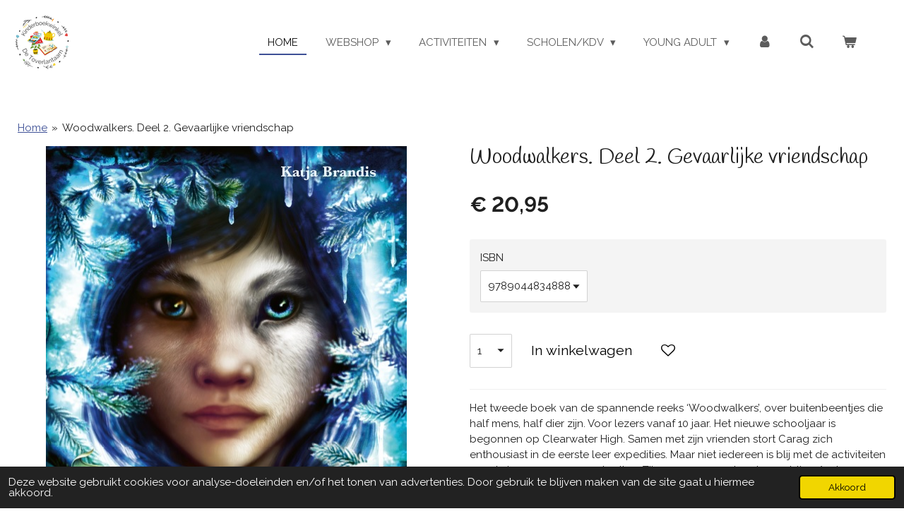

--- FILE ---
content_type: text/html; charset=UTF-8
request_url: https://www.kinderboekwinkeldetoverlantaarn.nl/product/1616788/woodwalkers-deel-2-gevaarlijke-vriendschap
body_size: 23921
content:
<!DOCTYPE html>
<html lang="nl">
    <head>
        <meta http-equiv="Content-Type" content="text/html; charset=utf-8">
        <meta name="viewport" content="width=device-width, initial-scale=1.0, maximum-scale=5.0">
        <meta http-equiv="X-UA-Compatible" content="IE=edge">
        <link rel="canonical" href="https://www.kinderboekwinkeldetoverlantaarn.nl/product/1616788/woodwalkers-deel-2-gevaarlijke-vriendschap">
        <meta property="og:title" content="Woodwalkers. Deel 2. Gevaarlijke vriendschap | Kinderboekwinkel de Toverlantaarn">
        <meta property="og:url" content="https://www.kinderboekwinkeldetoverlantaarn.nl/product/1616788/woodwalkers-deel-2-gevaarlijke-vriendschap">
        <base href="https://www.kinderboekwinkeldetoverlantaarn.nl/">
        <meta name="description" property="og:description" content="Het tweede boek van de spannende reeks &amp;lsquo;Woodwalkers&amp;rsquo;, over buitenbeentjes die half mens, half dier zijn. Voor lezers vanaf 10 jaar. Het nieuwe schooljaar is begonnen op Clearwater High. Samen met zijn vrienden stort Carag zich enthousiast in de eerste leer expedities. Maar niet iedereen is blij met de activiteiten van de jonge poemawoodwalker. Zijn vroegere mentor, de machtige Andrew Milling, wil zich wreken. Carag voelt zich dan ook de hele tijd achtervolgd en bekeken. Waarschijnlijk loopt er zelfs in het internaat voor woodwalkers een spion rond. Wanneer de situatie gevaarlijk wordt, krijgt Carag steun uit onverwachte hoek: Tikaani de wolvin komt hem te hulp. Maar kan een poema een wolvin wel vertrouwen? 
&amp;nbsp;
Auteur: Katja Brandis">
                <script nonce="53ba16e6b55fa6c48d3ea6ae4d0d3d30">
            
            window.JOUWWEB = window.JOUWWEB || {};
            window.JOUWWEB.application = window.JOUWWEB.application || {};
            window.JOUWWEB.application = {"backends":[{"domain":"jouwweb.nl","freeDomain":"jouwweb.site"},{"domain":"webador.com","freeDomain":"webadorsite.com"},{"domain":"webador.de","freeDomain":"webadorsite.com"},{"domain":"webador.fr","freeDomain":"webadorsite.com"},{"domain":"webador.es","freeDomain":"webadorsite.com"},{"domain":"webador.it","freeDomain":"webadorsite.com"},{"domain":"jouwweb.be","freeDomain":"jouwweb.site"},{"domain":"webador.ie","freeDomain":"webadorsite.com"},{"domain":"webador.co.uk","freeDomain":"webadorsite.com"},{"domain":"webador.at","freeDomain":"webadorsite.com"},{"domain":"webador.be","freeDomain":"webadorsite.com"},{"domain":"webador.ch","freeDomain":"webadorsite.com"},{"domain":"webador.ch","freeDomain":"webadorsite.com"},{"domain":"webador.mx","freeDomain":"webadorsite.com"},{"domain":"webador.com","freeDomain":"webadorsite.com"},{"domain":"webador.dk","freeDomain":"webadorsite.com"},{"domain":"webador.se","freeDomain":"webadorsite.com"},{"domain":"webador.no","freeDomain":"webadorsite.com"},{"domain":"webador.fi","freeDomain":"webadorsite.com"},{"domain":"webador.ca","freeDomain":"webadorsite.com"},{"domain":"webador.ca","freeDomain":"webadorsite.com"},{"domain":"webador.pl","freeDomain":"webadorsite.com"},{"domain":"webador.com.au","freeDomain":"webadorsite.com"},{"domain":"webador.nz","freeDomain":"webadorsite.com"}],"editorLocale":"nl-NL","editorTimezone":"Europe\/Amsterdam","editorLanguage":"nl","analytics4TrackingId":"G-E6PZPGE4QM","analyticsDimensions":[],"backendDomain":"www.jouwweb.nl","backendShortDomain":"jouwweb.nl","backendKey":"jouwweb-nl","freeWebsiteDomain":"jouwweb.site","noSsl":false,"build":{"reference":"d57bb70"},"linkHostnames":["www.jouwweb.nl","www.webador.com","www.webador.de","www.webador.fr","www.webador.es","www.webador.it","www.jouwweb.be","www.webador.ie","www.webador.co.uk","www.webador.at","www.webador.be","www.webador.ch","fr.webador.ch","www.webador.mx","es.webador.com","www.webador.dk","www.webador.se","www.webador.no","www.webador.fi","www.webador.ca","fr.webador.ca","www.webador.pl","www.webador.com.au","www.webador.nz"],"assetsUrl":"https:\/\/assets.jwwb.nl","loginUrl":"https:\/\/www.jouwweb.nl\/inloggen","publishUrl":"https:\/\/www.jouwweb.nl\/v2\/website\/1271018\/publish-proxy","adminUserOrIp":false,"pricing":{"plans":{"lite":{"amount":"700","currency":"EUR"},"pro":{"amount":"1200","currency":"EUR"},"business":{"amount":"2400","currency":"EUR"}},"yearlyDiscount":{"price":{"amount":"1200","currency":"EUR"},"ratio":0.05,"percent":"5%","discountPrice":{"amount":"1200","currency":"EUR"},"termPricePerMonth":{"amount":"2100","currency":"EUR"},"termPricePerYear":{"amount":"24000","currency":"EUR"}}},"hcUrl":{"add-product-variants":"https:\/\/help.jouwweb.nl\/hc\/nl\/articles\/28594307773201","basic-vs-advanced-shipping":"https:\/\/help.jouwweb.nl\/hc\/nl\/articles\/28594268794257","html-in-head":"https:\/\/help.jouwweb.nl\/hc\/nl\/articles\/28594336422545","link-domain-name":"https:\/\/help.jouwweb.nl\/hc\/nl\/articles\/28594325307409","optimize-for-mobile":"https:\/\/help.jouwweb.nl\/hc\/nl\/articles\/28594312927121","seo":"https:\/\/help.jouwweb.nl\/hc\/nl\/sections\/28507243966737","transfer-domain-name":"https:\/\/help.jouwweb.nl\/hc\/nl\/articles\/28594325232657","website-not-secure":"https:\/\/help.jouwweb.nl\/hc\/nl\/articles\/28594252935825"}};
            window.JOUWWEB.brand = {"type":"jouwweb","name":"JouwWeb","domain":"JouwWeb.nl","supportEmail":"support@jouwweb.nl"};
                    
                window.JOUWWEB = window.JOUWWEB || {};
                window.JOUWWEB.websiteRendering = {"locale":"nl-NL","timezone":"Europe\/Amsterdam","routes":{"api\/upload\/product-field":"\/_api\/upload\/product-field","checkout\/cart":"\/winkelwagen","payment":"\/bestelling-afronden\/:publicOrderId","payment\/forward":"\/bestelling-afronden\/:publicOrderId\/forward","public-order":"\/bestelling\/:publicOrderId","checkout\/authorize":"\/winkelwagen\/authorize\/:gateway","wishlist":"\/verlanglijst"}};
                                                    window.JOUWWEB.website = {"id":1271018,"locale":"nl-NL","enabled":true,"title":"Kinderboekwinkel de Toverlantaarn","hasTitle":true,"roleOfLoggedInUser":null,"ownerLocale":"nl-NL","plan":"business","freeWebsiteDomain":"jouwweb.site","backendKey":"jouwweb-nl","currency":"EUR","defaultLocale":"nl-NL","url":"https:\/\/www.kinderboekwinkeldetoverlantaarn.nl\/","homepageSegmentId":5090498,"category":"webshop","isOffline":false,"isPublished":true,"locales":["nl-NL"],"allowed":{"ads":false,"credits":true,"externalLinks":true,"slideshow":true,"customDefaultSlideshow":true,"hostedAlbums":true,"moderators":true,"mailboxQuota":10,"statisticsVisitors":true,"statisticsDetailed":true,"statisticsMonths":-1,"favicon":true,"password":true,"freeDomains":2,"freeMailAccounts":1,"canUseLanguages":false,"fileUpload":true,"legacyFontSize":false,"webshop":true,"products":-1,"imageText":false,"search":true,"audioUpload":true,"videoUpload":5000,"allowDangerousForms":false,"allowHtmlCode":true,"mobileBar":true,"sidebar":true,"poll":false,"allowCustomForms":true,"allowBusinessListing":true,"allowCustomAnalytics":true,"allowAccountingLink":true,"digitalProducts":true,"sitemapElement":false},"mobileBar":{"enabled":true,"theme":"accent","email":{"active":true,"value":"boeken@kinderboekwinkeldetoverlantaarn.nl"},"location":{"active":true,"value":"Nieuwestad 119 Leeu"},"phone":{"active":true,"value":"+3158-2125676"},"whatsapp":{"active":true,"value":"+31582125676"},"social":{"active":false,"network":"facebook"}},"webshop":{"enabled":true,"currency":"EUR","taxEnabled":true,"taxInclusive":true,"vatDisclaimerVisible":false,"orderNotice":"<p>Indien je speciale wensen hebt kun je deze doorgeven via het Opmerkingen-veld in de laatste stap.<\/p>","orderConfirmation":"<p>Hartelijk bedankt voor je bestelling! <br \/>\r\nHet kan voorkomen dat een artikel tijdelijk niet leverbaar is, in herdruk of uitverkocht wij nemen dan contact met je op.<br \/>\r\nIs alles leverbaar dan handelen wij je bestelling zo snel mogelijk af.<\/p>","freeShipping":true,"freeShippingAmount":"60.00","shippingDisclaimerVisible":false,"pickupAllowed":true,"couponAllowed":true,"detailsPageAvailable":true,"socialMediaVisible":false,"termsPage":5099225,"termsPageUrl":"\/algemene-voorwaarden","extraTerms":null,"pricingVisible":true,"orderButtonVisible":true,"shippingAdvanced":true,"shippingAdvancedBackEnd":true,"soldOutVisible":false,"backInStockNotificationEnabled":false,"canAddProducts":true,"nextOrderNumber":202500541,"allowedServicePoints":[],"sendcloudConfigured":true,"sendcloudFallbackPublicKey":"a3d50033a59b4a598f1d7ce7e72aafdf","taxExemptionAllowed":false,"invoiceComment":null,"emptyCartVisible":true,"minimumOrderPrice":null,"productNumbersEnabled":false,"wishlistEnabled":true,"hideTaxOnCart":false},"isTreatedAsWebshop":true};                            window.JOUWWEB.cart = {"products":[],"coupon":null,"shippingCountryCode":null,"shippingChoice":null,"breakdown":[]};                            window.JOUWWEB.scripts = ["website-rendering\/webshop"];                        window.parent.JOUWWEB.colorPalette = window.JOUWWEB.colorPalette;
        </script>
                <title>Woodwalkers. Deel 2. Gevaarlijke vriendschap | Kinderboekwinkel de Toverlantaarn</title>
                                            <link href="https://primary.jwwb.nl/public/t/y/q/temp-gajfxetsniablbahbxui/touch-icon-iphone.png?bust=1584801482" rel="apple-touch-icon" sizes="60x60">                                                <link href="https://primary.jwwb.nl/public/t/y/q/temp-gajfxetsniablbahbxui/touch-icon-ipad.png?bust=1584801482" rel="apple-touch-icon" sizes="76x76">                                                <link href="https://primary.jwwb.nl/public/t/y/q/temp-gajfxetsniablbahbxui/touch-icon-iphone-retina.png?bust=1584801482" rel="apple-touch-icon" sizes="120x120">                                                <link href="https://primary.jwwb.nl/public/t/y/q/temp-gajfxetsniablbahbxui/touch-icon-ipad-retina.png?bust=1584801482" rel="apple-touch-icon" sizes="152x152">                                                <link href="https://primary.jwwb.nl/public/t/y/q/temp-gajfxetsniablbahbxui/favicon.png?bust=1584801482" rel="shortcut icon">                                                <link href="https://primary.jwwb.nl/public/t/y/q/temp-gajfxetsniablbahbxui/favicon.png?bust=1584801482" rel="icon">                                        <meta property="og:image" content="https&#x3A;&#x2F;&#x2F;primary.jwwb.nl&#x2F;public&#x2F;t&#x2F;y&#x2F;q&#x2F;temp-gajfxetsniablbahbxui&#x2F;ah7awv&#x2F;wood.png">
                    <meta property="og:image" content="https&#x3A;&#x2F;&#x2F;primary.jwwb.nl&#x2F;public&#x2F;t&#x2F;y&#x2F;q&#x2F;temp-gajfxetsniablbahbxui&#x2F;iDEAL_1024x1024.gif">
                                    <meta name="twitter:card" content="summary_large_image">
                        <meta property="twitter:image" content="https&#x3A;&#x2F;&#x2F;primary.jwwb.nl&#x2F;public&#x2F;t&#x2F;y&#x2F;q&#x2F;temp-gajfxetsniablbahbxui&#x2F;ah7awv&#x2F;wood.png">
                                                    <!-- Meta Pixel Code -->
<script>
!function(f,b,e,v,n,t,s)
{if(f.fbq)return;n=f.fbq=function(){n.callMethod?
n.callMethod.apply(n,arguments):n.queue.push(arguments)};
if(!f._fbq)f._fbq=n;n.push=n;n.loaded=!0;n.version='2.0';
n.queue=[];t=b.createElement(e);t.async=!0;
t.src=v;s=b.getElementsByTagName(e)[0];
s.parentNode.insertBefore(t,s)}(window, document,'script',
'https://connect.facebook.net/en_US/fbevents.js');
fbq('init', '1047867349553009');
fbq('track', 'PageView');
</script>
<noscript><img height="1" width="1" style="display:none" src="https://www.facebook.com/tr?id=1047867349553009&amp;ev=PageView&amp;noscript=1"></noscript>
<!-- End Meta Pixel Code -->                            <script src="https://www.google.com/recaptcha/enterprise.js?hl=nl&amp;render=explicit" nonce="53ba16e6b55fa6c48d3ea6ae4d0d3d30" data-turbo-track="reload"></script>
<script src="https://www.googletagmanager.com/gtag/js?id=UA-161542346-1" nonce="53ba16e6b55fa6c48d3ea6ae4d0d3d30" data-turbo-track="reload" async></script>
<script src="https://plausible.io/js/script.manual.js" nonce="53ba16e6b55fa6c48d3ea6ae4d0d3d30" data-turbo-track="reload" defer data-domain="shard18.jouwweb.nl"></script>
<link rel="stylesheet" type="text/css" href="https://gfonts.jwwb.nl/css?display=fallback&amp;family=Raleway%3A400%2C700%2C400italic%2C700italic%7CHandlee%3A400%2C700%2C400italic%2C700italic" nonce="53ba16e6b55fa6c48d3ea6ae4d0d3d30" data-turbo-track="dynamic">
<script src="https://assets.jwwb.nl/assets/build/website-rendering/nl-NL.js?bust=af8dcdef13a1895089e9" nonce="53ba16e6b55fa6c48d3ea6ae4d0d3d30" data-turbo-track="reload" defer></script>
<script src="https://assets.jwwb.nl/assets/website-rendering/runtime.d9e65c74d3b5e295ad0f.js?bust=5de238b33c4b1a20f3c0" nonce="53ba16e6b55fa6c48d3ea6ae4d0d3d30" data-turbo-track="reload" defer></script>
<script src="https://assets.jwwb.nl/assets/website-rendering/103.3d75ec3708e54af67f50.js?bust=cb0aa3c978e146edbd0d" nonce="53ba16e6b55fa6c48d3ea6ae4d0d3d30" data-turbo-track="reload" defer></script>
<script src="https://assets.jwwb.nl/assets/website-rendering/main.640bcaffa3d53c83d61b.js?bust=448828e2bad54537c8c9" nonce="53ba16e6b55fa6c48d3ea6ae4d0d3d30" data-turbo-track="reload" defer></script>
<link rel="preload" href="https://assets.jwwb.nl/assets/website-rendering/styles.f78188d346eb1faf64a5.css?bust=7a6e6f2cb6becdc09bb5" as="style">
<link rel="preload" href="https://assets.jwwb.nl/assets/website-rendering/fonts/icons-website-rendering/font/website-rendering.woff2?bust=bd2797014f9452dadc8e" as="font" crossorigin>
<link rel="preconnect" href="https://gfonts.jwwb.nl">
<link rel="stylesheet" type="text/css" href="https://assets.jwwb.nl/assets/website-rendering/styles.f78188d346eb1faf64a5.css?bust=7a6e6f2cb6becdc09bb5" nonce="53ba16e6b55fa6c48d3ea6ae4d0d3d30" data-turbo-track="dynamic">
<link rel="preconnect" href="https://assets.jwwb.nl">
<link rel="preconnect" href="https://www.google-analytics.com">
<link rel="stylesheet" type="text/css" href="https://primary.jwwb.nl/public/t/y/q/temp-gajfxetsniablbahbxui/style.css?bust=1764076960" nonce="53ba16e6b55fa6c48d3ea6ae4d0d3d30" data-turbo-track="dynamic">    </head>
    <body
        id="top"
        class="jw-is-no-slideshow jw-header-is-image jw-is-segment-product jw-is-frontend jw-is-no-sidebar jw-is-no-messagebar jw-is-no-touch-device jw-is-no-mobile"
                                    data-jouwweb-page="1616788"
                                                data-jouwweb-segment-id="1616788"
                                                data-jouwweb-segment-type="product"
                                                data-template-threshold="960"
                                                data-template-name="business-banner&#x7C;gadget"
                            itemscope
        itemtype="https://schema.org/Product"
    >
                                    <meta itemprop="url" content="https://www.kinderboekwinkeldetoverlantaarn.nl/product/1616788/woodwalkers-deel-2-gevaarlijke-vriendschap">
        <div class="jw-background"></div>
        <div class="jw-body">
            <div class="jw-mobile-menu jw-mobile-is-logo js-mobile-menu">
            <button
            type="button"
            class="jw-mobile-menu__button jw-mobile-toggle"
            aria-label="Open / sluit menu"
        >
            <span class="jw-icon-burger"></span>
        </button>
        <div class="jw-mobile-header jw-mobile-header--image">
        <a            class="jw-mobile-header-content"
                            href="/"
                        >
                            <img class="jw-mobile-logo jw-mobile-logo--square" src="https://primary.jwwb.nl/public/t/y/q/temp-gajfxetsniablbahbxui/qzm4ud/logo2.png?enable-io=true&amp;enable=upscale&amp;height=70" srcset="https://primary.jwwb.nl/public/t/y/q/temp-gajfxetsniablbahbxui/qzm4ud/logo2.png?enable-io=true&amp;enable=upscale&amp;height=70 1x, https://primary.jwwb.nl/public/t/y/q/temp-gajfxetsniablbahbxui/qzm4ud/logo2.png?enable-io=true&amp;enable=upscale&amp;height=140&amp;quality=70 2x" alt="Kinderboekwinkel de Toverlantaarn" title="Kinderboekwinkel de Toverlantaarn">                                </a>
    </div>

        <a
        href="/winkelwagen"
        class="jw-mobile-menu__button jw-mobile-header-cart">
        <span class="jw-icon-badge-wrapper">
            <span class="website-rendering-icon-basket"></span>
            <span class="jw-icon-badge hidden"></span>
        </span>
    </a>
    
    </div>
    <div class="jw-mobile-menu-search jw-mobile-menu-search--hidden">
        <form
            action="/zoeken"
            method="get"
            class="jw-mobile-menu-search__box"
        >
            <input
                type="text"
                name="q"
                value=""
                placeholder="Zoeken..."
                class="jw-mobile-menu-search__input"
            >
            <button type="submit" class="jw-btn jw-btn--style-flat jw-mobile-menu-search__button">
                <span class="website-rendering-icon-search"></span>
            </button>
            <button type="button" class="jw-btn jw-btn--style-flat jw-mobile-menu-search__button js-cancel-search">
                <span class="website-rendering-icon-cancel"></span>
            </button>
        </form>
    </div>
            <script nonce="53ba16e6b55fa6c48d3ea6ae4d0d3d30">
    JOUWWEB.templateConfig = {
        header: {
            mobileSelector: '.jw-mobile-menu',
            updatePusher: function (headerHeight, state) {
                $('.jw-menu-clone').css('top', headerHeight);
            },
        },
    };
</script>
<header class="header-wrap js-topbar-content-container">
    <div class="header">
        <div class="jw-header-logo">
            <div
    id="jw-header-image-container"
    class="jw-header jw-header-image jw-header-image-toggle"
    style="flex-basis: 80px; max-width: 80px; flex-shrink: 1;"
>
            <a href="/">
        <img id="jw-header-image" data-image-id="87138631" srcset="https://primary.jwwb.nl/public/t/y/q/temp-gajfxetsniablbahbxui/qzm4ud/logo2.png?enable-io=true&amp;width=80 80w, https://primary.jwwb.nl/public/t/y/q/temp-gajfxetsniablbahbxui/qzm4ud/logo2.png?enable-io=true&amp;width=160 160w" class="jw-header-image" title="Kinderboekwinkel de Toverlantaarn" style="max-height: 80px;" sizes="80px" width="80" height="80" intrinsicsize="80.00 x 80.00" alt="Kinderboekwinkel de Toverlantaarn">                </a>
    </div>
        <div
    class="jw-header jw-header-title-container jw-header-text jw-header-text-toggle"
    data-stylable="true"
>
    <a        id="jw-header-title"
        class="jw-header-title"
                    href="/"
            >
        Kinderboekwinkel de Toverlantaarn    </a>
</div>
</div>
    </div>
    <nav class="menu jw-menu-copy">
        <ul
    id="jw-menu"
    class="jw-menu jw-menu-horizontal"
            >
            <li
    class="jw-menu-item jw-menu-is-active"
>
        <a        class="jw-menu-link js-active-menu-item"
        href="/"                                            data-page-link-id="5090498"
                            >
                <span class="">
            Home        </span>
            </a>
                </li>
            <li
    class="jw-menu-item jw-menu-has-submenu"
>
        <a        class="jw-menu-link"
        href="/webshop"                                            data-page-link-id="5094088"
                            >
                <span class="">
            Webshop        </span>
                    <span class="jw-arrow jw-arrow-toplevel"></span>
            </a>
                    <ul
            class="jw-submenu"
                    >
                            <li
    class="jw-menu-item jw-menu-has-submenu"
>
        <a        class="jw-menu-link"
        href="/webshop/boeken"                                            data-page-link-id="5095946"
                            >
                <span class="">
            Boeken        </span>
                    <span class="jw-arrow"></span>
            </a>
                    <ul
            class="jw-submenu"
                    >
                            <li
    class="jw-menu-item"
>
        <a        class="jw-menu-link"
        href="/webshop/boeken/baby-boekjes"                                            data-page-link-id="5398188"
                            >
                <span class="">
            Baby boekjes        </span>
            </a>
                </li>
                            <li
    class="jw-menu-item jw-menu-has-submenu"
>
        <a        class="jw-menu-link"
        href="/webshop/boeken/kartonboeken"                                            data-page-link-id="5095965"
                            >
                <span class="">
            Kartonboeken        </span>
                    <span class="jw-arrow"></span>
            </a>
                    <ul
            class="jw-submenu"
                    >
                            <li
    class="jw-menu-item"
>
        <a        class="jw-menu-link"
        href="/webshop/boeken/kartonboeken/kartonboekjes-met-geluid"                                            data-page-link-id="6816354"
                            >
                <span class="">
            Kartonboekjes met geluid        </span>
            </a>
                </li>
                            <li
    class="jw-menu-item"
>
        <a        class="jw-menu-link"
        href="/webshop/boeken/kartonboeken/gonnie-en-vriendjes"                                            data-page-link-id="10183675"
                            >
                <span class="">
            Gonnie en vriendjes        </span>
            </a>
                </li>
                    </ul>
        </li>
                            <li
    class="jw-menu-item jw-menu-has-submenu"
>
        <a        class="jw-menu-link"
        href="/webshop/boeken/peuterboeken"                                            data-page-link-id="5122217"
                            >
                <span class="">
            Peuterboeken        </span>
                    <span class="jw-arrow"></span>
            </a>
                    <ul
            class="jw-submenu"
                    >
                            <li
    class="jw-menu-item"
>
        <a        class="jw-menu-link"
        href="/webshop/boeken/peuterboeken/waar-ben-je"                                            data-page-link-id="9979367"
                            >
                <span class="">
            Waar ben je?        </span>
            </a>
                </li>
                    </ul>
        </li>
                            <li
    class="jw-menu-item jw-menu-has-submenu"
>
        <a        class="jw-menu-link"
        href="/webshop/boeken/prentenboeken"                                            data-page-link-id="5095961"
                            >
                <span class="">
            Prentenboeken        </span>
                    <span class="jw-arrow"></span>
            </a>
                    <ul
            class="jw-submenu"
                    >
                            <li
    class="jw-menu-item"
>
        <a        class="jw-menu-link"
        href="/webshop/boeken/prentenboeken/prentenboek-met-geluid"                                            data-page-link-id="6816447"
                            >
                <span class="">
            Prentenboek met geluid        </span>
            </a>
                </li>
                            <li
    class="jw-menu-item"
>
        <a        class="jw-menu-link"
        href="/webshop/boeken/prentenboeken/boer-boris"                                            data-page-link-id="7294536"
                            >
                <span class="">
            Boer Boris        </span>
            </a>
                </li>
                            <li
    class="jw-menu-item"
>
        <a        class="jw-menu-link"
        href="/webshop/boeken/prentenboeken/pop-up"                                            data-page-link-id="9305657"
                            >
                <span class="">
            Pop-Up        </span>
            </a>
                </li>
                    </ul>
        </li>
                            <li
    class="jw-menu-item"
>
        <a        class="jw-menu-link"
        href="/webshop/boeken/antroposofische-boeken"                                            data-page-link-id="7122901"
                            >
                <span class="">
            Antroposofische boeken        </span>
            </a>
                </li>
                            <li
    class="jw-menu-item jw-menu-has-submenu"
>
        <a        class="jw-menu-link"
        href="/webshop/boeken/voorleesboeken"                                            data-page-link-id="5099783"
                            >
                <span class="">
            Voorleesboeken        </span>
                    <span class="jw-arrow"></span>
            </a>
                    <ul
            class="jw-submenu"
                    >
                            <li
    class="jw-menu-item"
>
        <a        class="jw-menu-link"
        href="/webshop/boeken/voorleesboeken/de-gorgels"                                            data-page-link-id="8442866"
                            >
                <span class="">
            De Gorgels        </span>
            </a>
                </li>
                            <li
    class="jw-menu-item"
>
        <a        class="jw-menu-link"
        href="/webshop/boeken/voorleesboeken/sprookjes-en-fabels"                                            data-page-link-id="5165906"
                            >
                <span class="">
            Sprookjes en Fabels        </span>
            </a>
                </li>
                            <li
    class="jw-menu-item"
>
        <a        class="jw-menu-link"
        href="/webshop/boeken/voorleesboeken/luisterboeken"                                            data-page-link-id="5681831"
                            >
                <span class="">
            Luisterboeken        </span>
            </a>
                </li>
                            <li
    class="jw-menu-item"
>
        <a        class="jw-menu-link"
        href="/webshop/boeken/voorleesboeken/vertelplaten"                                            data-page-link-id="6724244"
                            >
                <span class="">
            Vertelplaten        </span>
            </a>
                </li>
                    </ul>
        </li>
                            <li
    class="jw-menu-item jw-menu-has-submenu"
>
        <a        class="jw-menu-link"
        href="/webshop/boeken/avi-boeken"                                            data-page-link-id="5182223"
                            >
                <span class="">
            AVI - Boeken        </span>
                    <span class="jw-arrow"></span>
            </a>
                    <ul
            class="jw-submenu"
                    >
                            <li
    class="jw-menu-item"
>
        <a        class="jw-menu-link"
        href="/webshop/boeken/avi-boeken/kleuter-lezen"                                            data-page-link-id="5978955"
                            >
                <span class="">
            Kleuter &#039;lezen&#039;        </span>
            </a>
                </li>
                            <li
    class="jw-menu-item"
>
        <a        class="jw-menu-link"
        href="/webshop/boeken/avi-boeken/avi-start"                                            data-page-link-id="5182273"
                            >
                <span class="">
            AVI Start        </span>
            </a>
                </li>
                            <li
    class="jw-menu-item"
>
        <a        class="jw-menu-link"
        href="/webshop/boeken/avi-boeken/avi-m3"                                            data-page-link-id="5182276"
                            >
                <span class="">
            AVI M3        </span>
            </a>
                </li>
                            <li
    class="jw-menu-item"
>
        <a        class="jw-menu-link"
        href="/webshop/boeken/avi-boeken/avi-e3"                                            data-page-link-id="5182278"
                            >
                <span class="">
            AVI E3        </span>
            </a>
                </li>
                            <li
    class="jw-menu-item"
>
        <a        class="jw-menu-link"
        href="/webshop/boeken/avi-boeken/avi-m4"                                            data-page-link-id="5182282"
                            >
                <span class="">
            AVI M4        </span>
            </a>
                </li>
                            <li
    class="jw-menu-item"
>
        <a        class="jw-menu-link"
        href="/webshop/boeken/avi-boeken/avi-e4"                                            data-page-link-id="5182279"
                            >
                <span class="">
            AVI E4        </span>
            </a>
                </li>
                            <li
    class="jw-menu-item"
>
        <a        class="jw-menu-link"
        href="/webshop/boeken/avi-boeken/avi-meegroei"                                            data-page-link-id="5182284"
                            >
                <span class="">
            AVI Meegroei        </span>
            </a>
                </li>
                            <li
    class="jw-menu-item"
>
        <a        class="jw-menu-link"
        href="/webshop/boeken/avi-boeken/avi-toneel-lezen"                                            data-page-link-id="5182287"
                            >
                <span class="">
            AVI Toneel lezen        </span>
            </a>
                </li>
                            <li
    class="jw-menu-item jw-menu-has-submenu"
>
        <a        class="jw-menu-link"
        href="/webshop/boeken/avi-boeken/makkelijk-lezen"                                            data-page-link-id="5277887"
                            >
                <span class="">
            Makkelijk lezen        </span>
                    <span class="jw-arrow"></span>
            </a>
                    <ul
            class="jw-submenu"
                    >
                            <li
    class="jw-menu-item"
>
        <a        class="jw-menu-link"
        href="/webshop/boeken/avi-boeken/makkelijk-lezen/samen-lezen"                                            data-page-link-id="7609100"
                            >
                <span class="">
            Samen lezen        </span>
            </a>
                </li>
                    </ul>
        </li>
                    </ul>
        </li>
                            <li
    class="jw-menu-item jw-menu-has-submenu"
>
        <a        class="jw-menu-link"
        href="/webshop/boeken/leesboeken-7-tot-10-jaar"                                            data-page-link-id="5095970"
                            >
                <span class="">
            Leesboeken 7 tot 10 jaar        </span>
                    <span class="jw-arrow"></span>
            </a>
                    <ul
            class="jw-submenu"
                    >
                            <li
    class="jw-menu-item"
>
        <a        class="jw-menu-link"
        href="/webshop/boeken/leesboeken-7-tot-10-jaar/de-waanzinnige-boomhut"                                            data-page-link-id="5111301"
                            >
                <span class="">
            De Waanzinnige boomhut        </span>
            </a>
                </li>
                            <li
    class="jw-menu-item"
>
        <a        class="jw-menu-link"
        href="/webshop/boeken/leesboeken-7-tot-10-jaar/de-zoete-zusjes"                                            data-page-link-id="9208858"
                            >
                <span class="">
            De zoete zusjes        </span>
            </a>
                </li>
                            <li
    class="jw-menu-item"
>
        <a        class="jw-menu-link"
        href="/webshop/boeken/leesboeken-7-tot-10-jaar/dolfje-weerwolfje"                                            data-page-link-id="5213577"
                            >
                <span class="">
            Dolfje Weerwolfje        </span>
            </a>
                </li>
                            <li
    class="jw-menu-item"
>
        <a        class="jw-menu-link"
        href="/webshop/boeken/leesboeken-7-tot-10-jaar/dummie-de-mummie"                                            data-page-link-id="5949639"
                            >
                <span class="">
            Dummie de Mummie        </span>
            </a>
                </li>
                            <li
    class="jw-menu-item"
>
        <a        class="jw-menu-link"
        href="/webshop/boeken/leesboeken-7-tot-10-jaar/evi-en-eenhoorn"                                            data-page-link-id="9342517"
                            >
                <span class="">
            Evi en Eenhoorn        </span>
            </a>
                </li>
                            <li
    class="jw-menu-item"
>
        <a        class="jw-menu-link"
        href="/webshop/boeken/leesboeken-7-tot-10-jaar/geronimo-stilton"                                            data-page-link-id="6232069"
                            >
                <span class="">
            Geronimo Stilton        </span>
            </a>
                </li>
                            <li
    class="jw-menu-item"
>
        <a        class="jw-menu-link"
        href="/webshop/boeken/leesboeken-7-tot-10-jaar/stinkhond"                                            data-page-link-id="15022419"
                            >
                <span class="">
            Stinkhond        </span>
            </a>
                </li>
                    </ul>
        </li>
                            <li
    class="jw-menu-item jw-menu-has-submenu"
>
        <a        class="jw-menu-link"
        href="/webshop/boeken/leesboeken-10-t-m-12-jaar"                                            data-page-link-id="5096336"
                            >
                <span class="">
            Leesboeken 10 t/m 12 jaar        </span>
                    <span class="jw-arrow"></span>
            </a>
                    <ul
            class="jw-submenu"
                    >
                            <li
    class="jw-menu-item"
>
        <a        class="jw-menu-link"
        href="/webshop/boeken/leesboeken-10-t-m-12-jaar/het-leven-van-een-loser"                                            data-page-link-id="5107774"
                            >
                <span class="">
            Het leven van een loser        </span>
            </a>
                </li>
                            <li
    class="jw-menu-item"
>
        <a        class="jw-menu-link"
        href="/webshop/boeken/leesboeken-10-t-m-12-jaar/dagboek-van-een-muts"                                            data-page-link-id="5116938"
                            >
                <span class="">
            Dagboek van een muts        </span>
            </a>
                </li>
                            <li
    class="jw-menu-item"
>
        <a        class="jw-menu-link"
        href="/webshop/boeken/leesboeken-10-t-m-12-jaar/de-grijze-jager-broederband"                                            data-page-link-id="5166035"
                            >
                <span class="">
            De grijze jager/Broederband        </span>
            </a>
                </li>
                            <li
    class="jw-menu-item"
>
        <a        class="jw-menu-link"
        href="/webshop/boeken/leesboeken-10-t-m-12-jaar/warrior-cats"                                            data-page-link-id="11304982"
                            >
                <span class="">
            Warrior Cats        </span>
            </a>
                </li>
                            <li
    class="jw-menu-item"
>
        <a        class="jw-menu-link"
        href="/webshop/boeken/leesboeken-10-t-m-12-jaar/tom-groot"                                            data-page-link-id="5224371"
                            >
                <span class="">
            Tom Groot        </span>
            </a>
                </li>
                            <li
    class="jw-menu-item"
>
        <a        class="jw-menu-link"
        href="/webshop/boeken/leesboeken-10-t-m-12-jaar/woodwalkers-seawalkers"                                            data-page-link-id="8362301"
                            >
                <span class="">
            Woodwalkers / Seawalkers        </span>
            </a>
                </li>
                            <li
    class="jw-menu-item"
>
        <a        class="jw-menu-link"
        href="/webshop/boeken/leesboeken-10-t-m-12-jaar/de-magische-apotheek"                                            data-page-link-id="8747344"
                            >
                <span class="">
            De magische apotheek        </span>
            </a>
                </li>
                            <li
    class="jw-menu-item"
>
        <a        class="jw-menu-link"
        href="/webshop/boeken/leesboeken-10-t-m-12-jaar/explorer-academy"                                            data-page-link-id="9190906"
                            >
                <span class="">
            Explorer academy        </span>
            </a>
                </li>
                            <li
    class="jw-menu-item"
>
        <a        class="jw-menu-link"
        href="/webshop/boeken/leesboeken-10-t-m-12-jaar/de-tempeljagers"                                            data-page-link-id="13761722"
                            >
                <span class="">
            De Tempeljagers        </span>
            </a>
                </li>
                    </ul>
        </li>
                            <li
    class="jw-menu-item"
>
        <a        class="jw-menu-link"
        href="/webshop/boeken/speciale-en-bijzondere-titels"                                            data-page-link-id="6293503"
                            >
                <span class="">
            Speciale en bijzondere titels        </span>
            </a>
                </li>
                            <li
    class="jw-menu-item jw-menu-has-submenu"
>
        <a        class="jw-menu-link"
        href="/webshop/boeken/feestdagen"                                            data-page-link-id="6288011"
                            >
                <span class="">
            Feestdagen        </span>
                    <span class="jw-arrow"></span>
            </a>
                    <ul
            class="jw-submenu"
                    >
                            <li
    class="jw-menu-item"
>
        <a        class="jw-menu-link"
        href="/webshop/boeken/feestdagen/sinterklaas"                                            data-page-link-id="6298736"
                            >
                <span class="">
            Sinterklaas        </span>
            </a>
                </li>
                            <li
    class="jw-menu-item"
>
        <a        class="jw-menu-link"
        href="/webshop/boeken/feestdagen/kerst"                                            data-page-link-id="6288468"
                            >
                <span class="">
            Kerst        </span>
            </a>
                </li>
                            <li
    class="jw-menu-item"
>
        <a        class="jw-menu-link"
        href="/webshop/boeken/feestdagen/pasen"                                            data-page-link-id="7130086"
                            >
                <span class="">
            Pasen        </span>
            </a>
                </li>
                    </ul>
        </li>
                            <li
    class="jw-menu-item jw-menu-has-submenu"
>
        <a        class="jw-menu-link"
        href="/webshop/boeken/informatieve-boeken"                                            data-page-link-id="5098563"
                            >
                <span class="">
            Informatieve boeken        </span>
                    <span class="jw-arrow"></span>
            </a>
                    <ul
            class="jw-submenu"
                    >
                            <li
    class="jw-menu-item"
>
        <a        class="jw-menu-link"
        href="/webshop/boeken/informatieve-boeken/aardrijkskunde"                                            data-page-link-id="14790700"
                            >
                <span class="">
            Aardrijkskunde        </span>
            </a>
                </li>
                            <li
    class="jw-menu-item"
>
        <a        class="jw-menu-link"
        href="/webshop/boeken/informatieve-boeken/beroepen"                                            data-page-link-id="8847285"
                            >
                <span class="">
            Beroepen        </span>
            </a>
                </li>
                            <li
    class="jw-menu-item jw-menu-has-submenu"
>
        <a        class="jw-menu-link"
        href="/webshop/boeken/informatieve-boeken/dieren"                                            data-page-link-id="8244142"
                            >
                <span class="">
            Dieren        </span>
                    <span class="jw-arrow"></span>
            </a>
                    <ul
            class="jw-submenu"
                    >
                            <li
    class="jw-menu-item"
>
        <a        class="jw-menu-link"
        href="/webshop/boeken/informatieve-boeken/dieren/dino-s"                                            data-page-link-id="10689621"
                            >
                <span class="">
            Dino&#039;s        </span>
            </a>
                </li>
                    </ul>
        </li>
                            <li
    class="jw-menu-item"
>
        <a        class="jw-menu-link"
        href="/webshop/boeken/informatieve-boeken/diversiteit"                                            data-page-link-id="9309017"
                            >
                <span class="">
            Diversiteit        </span>
            </a>
                </li>
                            <li
    class="jw-menu-item"
>
        <a        class="jw-menu-link"
        href="/webshop/boeken/informatieve-boeken/filosofie-boeken"                                            data-page-link-id="7136712"
                            >
                <span class="">
            Filosofie boeken        </span>
            </a>
                </li>
                            <li
    class="jw-menu-item"
>
        <a        class="jw-menu-link"
        href="/webshop/boeken/informatieve-boeken/geschiedenis"                                            data-page-link-id="8493456"
                            >
                <span class="">
            Geschiedenis        </span>
            </a>
                </li>
                            <li
    class="jw-menu-item jw-menu-has-submenu"
>
        <a        class="jw-menu-link"
        href="/webshop/boeken/informatieve-boeken/hobby"                                            data-page-link-id="7799332"
                            >
                <span class="">
            Hobby        </span>
                    <span class="jw-arrow"></span>
            </a>
                    <ul
            class="jw-submenu"
                    >
                            <li
    class="jw-menu-item"
>
        <a        class="jw-menu-link"
        href="/webshop/boeken/informatieve-boeken/hobby/doeboeken"                                            data-page-link-id="6999804"
                            >
                <span class="">
            Doeboeken        </span>
            </a>
                </li>
                            <li
    class="jw-menu-item"
>
        <a        class="jw-menu-link"
        href="/webshop/boeken/informatieve-boeken/hobby/kleurboeken"                                            data-page-link-id="6999805"
                            >
                <span class="">
            Kleurboeken        </span>
            </a>
                </li>
                    </ul>
        </li>
                            <li
    class="jw-menu-item"
>
        <a        class="jw-menu-link"
        href="/webshop/boeken/informatieve-boeken/kookboeken"                                            data-page-link-id="5807950"
                            >
                <span class="">
            Kookboeken        </span>
            </a>
                </li>
                            <li
    class="jw-menu-item"
>
        <a        class="jw-menu-link"
        href="/webshop/boeken/informatieve-boeken/kunst"                                            data-page-link-id="9363770"
                            >
                <span class="">
            Kunst        </span>
            </a>
                </li>
                            <li
    class="jw-menu-item"
>
        <a        class="jw-menu-link"
        href="/webshop/boeken/informatieve-boeken/milieu"                                            data-page-link-id="8160086"
                            >
                <span class="">
            Milieu        </span>
            </a>
                </li>
                            <li
    class="jw-menu-item"
>
        <a        class="jw-menu-link"
        href="/webshop/boeken/informatieve-boeken/natuur"                                            data-page-link-id="7672820"
                            >
                <span class="">
            Natuur        </span>
            </a>
                </li>
                            <li
    class="jw-menu-item"
>
        <a        class="jw-menu-link"
        href="/webshop/boeken/informatieve-boeken/oorlog"                                            data-page-link-id="7571403"
                            >
                <span class="">
            Oorlog        </span>
            </a>
                </li>
                            <li
    class="jw-menu-item"
>
        <a        class="jw-menu-link"
        href="/webshop/boeken/informatieve-boeken/opvoeding"                                            data-page-link-id="5165782"
                            >
                <span class="">
            Opvoeding        </span>
            </a>
                </li>
                            <li
    class="jw-menu-item"
>
        <a        class="jw-menu-link"
        href="/webshop/boeken/informatieve-boeken/religie"                                            data-page-link-id="5743400"
                            >
                <span class="">
            Religie        </span>
            </a>
                </li>
                            <li
    class="jw-menu-item"
>
        <a        class="jw-menu-link"
        href="/webshop/boeken/informatieve-boeken/rouw"                                            data-page-link-id="5108564"
                            >
                <span class="">
            Rouw        </span>
            </a>
                </li>
                            <li
    class="jw-menu-item"
>
        <a        class="jw-menu-link"
        href="/webshop/boeken/informatieve-boeken/ruimte"                                            data-page-link-id="8244129"
                            >
                <span class="">
            Ruimte        </span>
            </a>
                </li>
                            <li
    class="jw-menu-item"
>
        <a        class="jw-menu-link"
        href="/webshop/boeken/informatieve-boeken/scheiding"                                            data-page-link-id="8021750"
                            >
                <span class="">
            Scheiding        </span>
            </a>
                </li>
                            <li
    class="jw-menu-item"
>
        <a        class="jw-menu-link"
        href="/webshop/boeken/informatieve-boeken/sport"                                            data-page-link-id="7819981"
                            >
                <span class="">
            Sport        </span>
            </a>
                </li>
                            <li
    class="jw-menu-item"
>
        <a        class="jw-menu-link"
        href="/webshop/boeken/informatieve-boeken/willewete-serie"                                            data-page-link-id="7657678"
                            >
                <span class="">
            Willewete serie        </span>
            </a>
                </li>
                            <li
    class="jw-menu-item"
>
        <a        class="jw-menu-link"
        href="/webshop/boeken/informatieve-boeken/yoga-mindfull"                                            data-page-link-id="7006914"
                            >
                <span class="">
            Yoga \ Mindfull        </span>
            </a>
                </li>
                            <li
    class="jw-menu-item"
>
        <a        class="jw-menu-link"
        href="/webshop/boeken/informatieve-boeken/ziek"                                            data-page-link-id="8021700"
                            >
                <span class="">
            Ziek        </span>
            </a>
                </li>
                            <li
    class="jw-menu-item"
>
        <a        class="jw-menu-link"
        href="/webshop/boeken/informatieve-boeken/zwangerschap-baby-jaarboeken"                                            data-page-link-id="5847484"
                            >
                <span class="">
            Zwangerschap/baby jaarboeken        </span>
            </a>
                </li>
                    </ul>
        </li>
                            <li
    class="jw-menu-item"
>
        <a        class="jw-menu-link"
        href="/webshop/boeken/zoekboeken"                                            data-page-link-id="7324275"
                            >
                <span class="">
            Zoekboeken        </span>
            </a>
                </li>
                            <li
    class="jw-menu-item"
>
        <a        class="jw-menu-link"
        href="/webshop/boeken/lego-minecraft-boeken"                                            data-page-link-id="8746900"
                            >
                <span class="">
            Lego - Minecraft boeken        </span>
            </a>
                </li>
                            <li
    class="jw-menu-item"
>
        <a        class="jw-menu-link"
        href="/webshop/boeken/dichtbundels-en-versjes"                                            data-page-link-id="5116980"
                            >
                <span class="">
            Dichtbundels en versjes        </span>
            </a>
                </li>
                            <li
    class="jw-menu-item jw-menu-has-submenu"
>
        <a        class="jw-menu-link"
        href="/webshop/boeken/young-adults-13-15"                                            data-page-link-id="5096358"
                            >
                <span class="">
            Young Adults 13+  15+        </span>
                    <span class="jw-arrow"></span>
            </a>
                    <ul
            class="jw-submenu"
                    >
                            <li
    class="jw-menu-item"
>
        <a        class="jw-menu-link"
        href="/webshop/boeken/young-adults-13-15/short-reads"                                            data-page-link-id="9725282"
                            >
                <span class="">
            Short-Reads        </span>
            </a>
                </li>
                    </ul>
        </li>
                            <li
    class="jw-menu-item jw-menu-has-submenu"
>
        <a        class="jw-menu-link"
        href="/webshop/boeken/anderstalige-boeken"                                            data-page-link-id="5165489"
                            >
                <span class="">
            Anderstalige boeken        </span>
                    <span class="jw-arrow"></span>
            </a>
                    <ul
            class="jw-submenu"
                    >
                            <li
    class="jw-menu-item"
>
        <a        class="jw-menu-link"
        href="/webshop/boeken/anderstalige-boeken/fries"                                            data-page-link-id="5165357"
                            >
                <span class="">
            Fries        </span>
            </a>
                </li>
                            <li
    class="jw-menu-item"
>
        <a        class="jw-menu-link"
        href="/webshop/boeken/anderstalige-boeken/engels"                                            data-page-link-id="5165427"
                            >
                <span class="">
            Engels        </span>
            </a>
                </li>
                            <li
    class="jw-menu-item"
>
        <a        class="jw-menu-link"
        href="/webshop/boeken/anderstalige-boeken/arabisch"                                            data-page-link-id="14531786"
                            >
                <span class="">
            Arabisch        </span>
            </a>
                </li>
                            <li
    class="jw-menu-item"
>
        <a        class="jw-menu-link"
        href="/webshop/boeken/anderstalige-boeken/spaans"                                            data-page-link-id="14531789"
                            >
                <span class="">
            Spaans        </span>
            </a>
                </li>
                            <li
    class="jw-menu-item"
>
        <a        class="jw-menu-link"
        href="/webshop/boeken/anderstalige-boeken/turks"                                            data-page-link-id="14533924"
                            >
                <span class="">
            Turks        </span>
            </a>
                </li>
                    </ul>
        </li>
                            <li
    class="jw-menu-item"
>
        <a        class="jw-menu-link"
        href="/webshop/boeken/volwassen-boeken"                                            data-page-link-id="8578366"
                            >
                <span class="">
            Volwassen boeken        </span>
            </a>
                </li>
                    </ul>
        </li>
                            <li
    class="jw-menu-item jw-menu-has-submenu"
>
        <a        class="jw-menu-link"
        href="/webshop/speelgoed"                                            data-page-link-id="5096328"
                            >
                <span class="">
            Speelgoed        </span>
                    <span class="jw-arrow"></span>
            </a>
                    <ul
            class="jw-submenu"
                    >
                            <li
    class="jw-menu-item"
>
        <a        class="jw-menu-link"
        href="/webshop/speelgoed/trixie"                                            data-page-link-id="17551501"
                            >
                <span class="">
            Trixie        </span>
            </a>
                </li>
                            <li
    class="jw-menu-item"
>
        <a        class="jw-menu-link"
        href="/webshop/speelgoed/loco"                                            data-page-link-id="14534520"
                            >
                <span class="">
            Loco        </span>
            </a>
                </li>
                            <li
    class="jw-menu-item"
>
        <a        class="jw-menu-link"
        href="/webshop/speelgoed/djeco"                                            data-page-link-id="5136885"
                            >
                <span class="">
            Djeco        </span>
            </a>
                </li>
                            <li
    class="jw-menu-item"
>
        <a        class="jw-menu-link"
        href="/webshop/speelgoed/janod"                                            data-page-link-id="6638553"
                            >
                <span class="">
            Janod        </span>
            </a>
                </li>
                            <li
    class="jw-menu-item jw-menu-has-submenu"
>
        <a        class="jw-menu-link"
        href="/webshop/speelgoed/knuffels"                                            data-page-link-id="5397936"
                            >
                <span class="">
            Knuffels        </span>
                    <span class="jw-arrow"></span>
            </a>
                    <ul
            class="jw-submenu"
                    >
                            <li
    class="jw-menu-item"
>
        <a        class="jw-menu-link"
        href="/webshop/speelgoed/knuffels/jellycat"                                            data-page-link-id="5946267"
                            >
                <span class="">
            Jellycat        </span>
            </a>
                </li>
                    </ul>
        </li>
                            <li
    class="jw-menu-item"
>
        <a        class="jw-menu-link"
        href="/webshop/speelgoed/londji"                                            data-page-link-id="7630883"
                            >
                <span class="">
            londji        </span>
            </a>
                </li>
                            <li
    class="jw-menu-item"
>
        <a        class="jw-menu-link"
        href="/webshop/speelgoed/maileg"                                            data-page-link-id="5128174"
                            >
                <span class="">
            Maileg        </span>
            </a>
                </li>
                            <li
    class="jw-menu-item"
>
        <a        class="jw-menu-link"
        href="/webshop/speelgoed/moulin-roty"                                            data-page-link-id="7647574"
                            >
                <span class="">
            Moulin Roty        </span>
            </a>
                </li>
                            <li
    class="jw-menu-item"
>
        <a        class="jw-menu-link"
        href="/webshop/speelgoed/sjaal-met-verhaal"                                            data-page-link-id="9090466"
                            >
                <span class="">
            Sjaal met verhaal        </span>
            </a>
                </li>
                            <li
    class="jw-menu-item"
>
        <a        class="jw-menu-link"
        href="/webshop/speelgoed/puzzels"                                            data-page-link-id="5136788"
                            >
                <span class="">
            Puzzels        </span>
            </a>
                </li>
                            <li
    class="jw-menu-item"
>
        <a        class="jw-menu-link"
        href="/webshop/speelgoed/spelletjes"                                            data-page-link-id="5440531"
                            >
                <span class="">
            spelletjes        </span>
            </a>
                </li>
                    </ul>
        </li>
                            <li
    class="jw-menu-item jw-menu-has-submenu"
>
        <a        class="jw-menu-link"
        href="/webshop/diverse"                                            data-page-link-id="5096882"
                            >
                <span class="">
            Diverse        </span>
                    <span class="jw-arrow"></span>
            </a>
                    <ul
            class="jw-submenu"
                    >
                            <li
    class="jw-menu-item"
>
        <a        class="jw-menu-link"
        href="/webshop/diverse/kletsen-enzo"                                            data-page-link-id="5136534"
                            >
                <span class="">
            Kletsen enzo        </span>
            </a>
                </li>
                            <li
    class="jw-menu-item"
>
        <a        class="jw-menu-link"
        href="/webshop/diverse/juffen-en-meesters"                                            data-page-link-id="5558945"
                            >
                <span class="">
            Juffen en Meesters        </span>
            </a>
                </li>
                            <li
    class="jw-menu-item"
>
        <a        class="jw-menu-link"
        href="/webshop/diverse/knutselen"                                            data-page-link-id="5136868"
                            >
                <span class="">
            Knutselen        </span>
            </a>
                </li>
                            <li
    class="jw-menu-item"
>
        <a        class="jw-menu-link"
        href="/webshop/diverse/agenda-dagboek-schriftjes"                                            data-page-link-id="5156065"
                            >
                <span class="">
            Agenda, dagboek, schriftjes        </span>
            </a>
                </li>
                            <li
    class="jw-menu-item"
>
        <a        class="jw-menu-link"
        href="/webshop/diverse/leuke-hebbedingen"                                            data-page-link-id="5161117"
                            >
                <span class="">
            Leuke hebbedingen        </span>
            </a>
                </li>
                            <li
    class="jw-menu-item"
>
        <a        class="jw-menu-link"
        href="/webshop/diverse/aanbieding"                                            data-page-link-id="5465466"
                            >
                <span class="">
            Aanbieding        </span>
            </a>
                </li>
                            <li
    class="jw-menu-item"
>
        <a        class="jw-menu-link"
        href="/webshop/diverse/zwanger-baby"                                            data-page-link-id="8799091"
                            >
                <span class="">
            Zwanger/Baby        </span>
            </a>
                </li>
                    </ul>
        </li>
                            <li
    class="jw-menu-item"
>
        <a        class="jw-menu-link"
        href="/webshop/boeken-voor-professionals"                                            data-page-link-id="19873296"
                            >
                <span class="">
            Boeken voor professionals        </span>
            </a>
                </li>
                    </ul>
        </li>
            <li
    class="jw-menu-item jw-menu-has-submenu"
>
        <a        class="jw-menu-link"
        href="/activiteiten"                                            data-page-link-id="5246892"
                            >
                <span class="">
            Activiteiten        </span>
                    <span class="jw-arrow jw-arrow-toplevel"></span>
            </a>
                    <ul
            class="jw-submenu"
                    >
                            <li
    class="jw-menu-item"
>
        <a        class="jw-menu-link"
        href="/activiteiten/agenda"                                            data-page-link-id="5094086"
                            >
                <span class="">
            Agenda        </span>
            </a>
                </li>
                            <li
    class="jw-menu-item"
>
        <a        class="jw-menu-link"
        href="/activiteiten/kinderboekenweek"                                            data-page-link-id="27685496"
                            >
                <span class="">
            Kinderboekenweek        </span>
            </a>
                </li>
                            <li
    class="jw-menu-item"
>
        <a        class="jw-menu-link"
        href="/activiteiten/nationale-voorleesdagen-1"                                            data-page-link-id="6226649"
                            >
                <span class="">
            Nationale Voorleesdagen        </span>
            </a>
                </li>
                            <li
    class="jw-menu-item"
>
        <a        class="jw-menu-link"
        href="/activiteiten/kinderjury"                                            data-page-link-id="26619063"
                            >
                <span class="">
            Kinderjury        </span>
            </a>
                </li>
                            <li
    class="jw-menu-item"
>
        <a        class="jw-menu-link"
        href="/activiteiten/jonge-jury"                                            data-page-link-id="28633255"
                            >
                <span class="">
            Jonge Jury        </span>
            </a>
                </li>
                            <li
    class="jw-menu-item"
>
        <a        class="jw-menu-link"
        href="/activiteiten/nieuws"                                            data-page-link-id="5231937"
                            >
                <span class="">
            Nieuws        </span>
            </a>
                </li>
                            <li
    class="jw-menu-item jw-menu-has-submenu"
>
        <a        class="jw-menu-link"
        href="/activiteiten/kinderboeken-prijzen"                                            data-page-link-id="5995035"
                            >
                <span class="">
            Kinderboeken prijzen        </span>
                    <span class="jw-arrow"></span>
            </a>
                    <ul
            class="jw-submenu"
                    >
                            <li
    class="jw-menu-item"
>
        <a        class="jw-menu-link"
        href="/activiteiten/kinderboeken-prijzen/de-kinderboekwinkelprijs"                                            data-page-link-id="11528525"
                            >
                <span class="">
            Dé Kinderboekwinkelprijs        </span>
            </a>
                </li>
                            <li
    class="jw-menu-item"
>
        <a        class="jw-menu-link"
        href="/activiteiten/kinderboeken-prijzen/griffels-en-penselen"                                            data-page-link-id="5995288"
                            >
                <span class="">
            Griffels en Penselen        </span>
            </a>
                </li>
                            <li
    class="jw-menu-item"
>
        <a        class="jw-menu-link"
        href="/activiteiten/kinderboeken-prijzen/woutertje-pieterse-prijs"                                            data-page-link-id="7523432"
                            >
                <span class="">
            Woutertje Pieterse prijs        </span>
            </a>
                </li>
                    </ul>
        </li>
                            <li
    class="jw-menu-item"
>
        <a        class="jw-menu-link"
        href="/activiteiten/boekrecensies"                                            data-page-link-id="6034386"
                            >
                <span class="">
            Boekrecensies        </span>
            </a>
                </li>
                            <li
    class="jw-menu-item"
>
        <a        class="jw-menu-link"
        href="/activiteiten/leesplezier-met-meester-jacob"                                            data-page-link-id="31125244"
                            >
                <span class="">
            Leesplezier met Meester Jacob        </span>
            </a>
                </li>
                            <li
    class="jw-menu-item jw-menu-has-submenu"
>
        <a        class="jw-menu-link"
        href="/activiteiten/nationale-voorleesdagen"                                            data-page-link-id="14001533"
                            >
                <span class="">
            Nationale Voorleesdagen        </span>
                    <span class="jw-arrow"></span>
            </a>
                    <ul
            class="jw-submenu"
                    >
                            <li
    class="jw-menu-item"
>
        <a        class="jw-menu-link"
        href="/activiteiten/nationale-voorleesdagen/bestel-materialen-nvd"                                            data-page-link-id="6226607"
                            >
                <span class="">
            Bestel materialen NVD        </span>
            </a>
                </li>
                    </ul>
        </li>
                            <li
    class="jw-menu-item"
>
        <a        class="jw-menu-link"
        href="/activiteiten/top-10-toverlantaarn"                                            data-page-link-id="5093147"
                            >
                <span class="">
            Top 10 Toverlantaarn        </span>
            </a>
                </li>
                            <li
    class="jw-menu-item"
>
        <a        class="jw-menu-link"
        href="/activiteiten/top-30-tiplijst-kinderboeken"                                            data-page-link-id="24537589"
                            >
                <span class="">
            Top 30 tiplijst kinderboeken        </span>
            </a>
                </li>
                            <li
    class="jw-menu-item"
>
        <a        class="jw-menu-link"
        href="/activiteiten/top-100-gvp"                                            data-page-link-id="24887450"
                            >
                <span class="">
            Top 100 GVP        </span>
            </a>
                </li>
                            <li
    class="jw-menu-item"
>
        <a        class="jw-menu-link"
        href="/activiteiten/verlanglijstje"                                            data-page-link-id="5571720"
                            >
                <span class="">
            Verlanglijstje        </span>
            </a>
                </li>
                            <li
    class="jw-menu-item"
>
        <a        class="jw-menu-link"
        href="/activiteiten/blog"                                            data-page-link-id="5769170"
                            >
                <span class="">
            Blog        </span>
            </a>
                </li>
                    </ul>
        </li>
            <li
    class="jw-menu-item jw-menu-has-submenu"
>
        <a        class="jw-menu-link"
        href="/scholen-kdv"                                            data-page-link-id="5216037"
                            >
                <span class="">
            Scholen/KDV        </span>
                    <span class="jw-arrow jw-arrow-toplevel"></span>
            </a>
                    <ul
            class="jw-submenu"
                    >
                            <li
    class="jw-menu-item jw-menu-has-submenu"
>
        <a        class="jw-menu-link"
        href="/scholen-kdv/kinderboekenweek-1"                                            data-page-link-id="14001487"
                            >
                <span class="">
            Kinderboekenweek        </span>
                    <span class="jw-arrow"></span>
            </a>
                    <ul
            class="jw-submenu"
                    >
                            <li
    class="jw-menu-item"
>
        <a        class="jw-menu-link"
        href="/scholen-kdv/kinderboekenweek-1/bestel-materialen-o-a-kinderboekenweek"                                            data-page-link-id="5242227"
                            >
                <span class="">
            Bestel materialen o.a. Kinderboekenweek        </span>
            </a>
                </li>
                    </ul>
        </li>
                            <li
    class="jw-menu-item"
>
        <a        class="jw-menu-link"
        href="/scholen-kdv/actie-geef-een-prenten-boek-cadeau"                                            data-page-link-id="6736703"
                            >
                <span class="">
            Actie: Geef een (prenten)boek cadeau        </span>
            </a>
                </li>
                            <li
    class="jw-menu-item jw-menu-has-submenu"
>
        <a        class="jw-menu-link"
        href="/scholen-kdv/scholen-en-boeken"                                            data-page-link-id="5216041"
                            >
                <span class="">
            Scholen en boeken        </span>
                    <span class="jw-arrow"></span>
            </a>
                    <ul
            class="jw-submenu"
                    >
                            <li
    class="jw-menu-item"
>
        <a        class="jw-menu-link"
        href="/scholen-kdv/scholen-en-boeken/schrijver-in-beeld"                                            data-page-link-id="14093236"
                            >
                <span class="">
            Schrijver in beeld        </span>
            </a>
                </li>
                    </ul>
        </li>
                            <li
    class="jw-menu-item"
>
        <a        class="jw-menu-link"
        href="/scholen-kdv/kinderopvang-en-boeken"                                            data-page-link-id="5216998"
                            >
                <span class="">
            Kinderopvang en boeken        </span>
            </a>
                </li>
                            <li
    class="jw-menu-item"
>
        <a        class="jw-menu-link"
        href="/scholen-kdv/training-sterrenstof"                                            data-page-link-id="8293829"
                            >
                <span class="">
            Training Sterrenstof        </span>
            </a>
                </li>
                    </ul>
        </li>
            <li
    class="jw-menu-item jw-menu-has-submenu"
>
        <a        class="jw-menu-link"
        href="/young-adult"                                            data-page-link-id="5094084"
                            >
                <span class="">
            Young Adult        </span>
                    <span class="jw-arrow jw-arrow-toplevel"></span>
            </a>
                    <ul
            class="jw-submenu"
                    >
                            <li
    class="jw-menu-item"
>
        <a        class="jw-menu-link"
        href="/young-adult/welovebooks-club"                                            data-page-link-id="8781054"
                            >
                <span class="">
            Welovebooks club        </span>
            </a>
                </li>
                            <li
    class="jw-menu-item"
>
        <a        class="jw-menu-link"
        href="/young-adult/boek-recensies-13"                                            data-page-link-id="8781029"
                            >
                <span class="">
            Boek recensies 13+        </span>
            </a>
                </li>
                    </ul>
        </li>
            <li
    class="jw-menu-item"
>
        <a        class="jw-menu-link jw-menu-link--icon"
        href="/account"                                                            title="Account"
            >
                                <span class="website-rendering-icon-user"></span>
                            <span class="hidden-desktop-horizontal-menu">
            Account        </span>
            </a>
                </li>
            <li
    class="jw-menu-item jw-menu-search-item"
>
        <button        class="jw-menu-link jw-menu-link--icon jw-text-button"
                                                                    title="Zoeken"
            >
                                <span class="website-rendering-icon-search"></span>
                            <span class="hidden-desktop-horizontal-menu">
            Zoeken        </span>
            </button>
                
            <div class="jw-popover-container jw-popover-container--inline is-hidden">
                <div class="jw-popover-backdrop"></div>
                <div class="jw-popover">
                    <div class="jw-popover__arrow"></div>
                    <div class="jw-popover__content jw-section-white">
                        <form  class="jw-search" action="/zoeken" method="get">
                            
                            <input class="jw-search__input" type="text" name="q" value="" placeholder="Zoeken..." >
                            <button class="jw-search__submit" type="submit">
                                <span class="website-rendering-icon-search"></span>
                            </button>
                        </form>
                    </div>
                </div>
            </div>
                        </li>
            <li
    class="jw-menu-item jw-menu-wishlist-item js-menu-wishlist-item jw-menu-wishlist-item--hidden"
>
        <a        class="jw-menu-link jw-menu-link--icon"
        href="/verlanglijst"                                                            title="Verlanglijst"
            >
                                    <span class="jw-icon-badge-wrapper">
                        <span class="website-rendering-icon-heart"></span>
                                            <span class="jw-icon-badge hidden">
                    0                </span>
                            <span class="hidden-desktop-horizontal-menu">
            Verlanglijst        </span>
            </a>
                </li>
            <li
    class="jw-menu-item js-menu-cart-item "
>
        <a        class="jw-menu-link jw-menu-link--icon"
        href="/winkelwagen"                                                            title="Winkelwagen"
            >
                                    <span class="jw-icon-badge-wrapper">
                        <span class="website-rendering-icon-basket"></span>
                                            <span class="jw-icon-badge hidden">
                    0                </span>
                            <span class="hidden-desktop-horizontal-menu">
            Winkelwagen        </span>
            </a>
                </li>
    
    </ul>

    <script nonce="53ba16e6b55fa6c48d3ea6ae4d0d3d30" id="jw-mobile-menu-template" type="text/template">
        <ul id="jw-menu" class="jw-menu jw-menu-horizontal jw-menu-spacing--mobile-bar">
                            <li
    class="jw-menu-item jw-menu-search-item"
>
                
                 <li class="jw-menu-item jw-mobile-menu-search-item">
                    <form class="jw-search" action="/zoeken" method="get">
                        <input class="jw-search__input" type="text" name="q" value="" placeholder="Zoeken...">
                        <button class="jw-search__submit" type="submit">
                            <span class="website-rendering-icon-search"></span>
                        </button>
                    </form>
                </li>
                        </li>
                            <li
    class="jw-menu-item jw-menu-is-active"
>
        <a        class="jw-menu-link js-active-menu-item"
        href="/"                                            data-page-link-id="5090498"
                            >
                <span class="">
            Home        </span>
            </a>
                </li>
                            <li
    class="jw-menu-item jw-menu-has-submenu"
>
        <a        class="jw-menu-link"
        href="/webshop"                                            data-page-link-id="5094088"
                            >
                <span class="">
            Webshop        </span>
                    <span class="jw-arrow jw-arrow-toplevel"></span>
            </a>
                    <ul
            class="jw-submenu"
                    >
                            <li
    class="jw-menu-item jw-menu-has-submenu"
>
        <a        class="jw-menu-link"
        href="/webshop/boeken"                                            data-page-link-id="5095946"
                            >
                <span class="">
            Boeken        </span>
                    <span class="jw-arrow"></span>
            </a>
                    <ul
            class="jw-submenu"
                    >
                            <li
    class="jw-menu-item"
>
        <a        class="jw-menu-link"
        href="/webshop/boeken/baby-boekjes"                                            data-page-link-id="5398188"
                            >
                <span class="">
            Baby boekjes        </span>
            </a>
                </li>
                            <li
    class="jw-menu-item jw-menu-has-submenu"
>
        <a        class="jw-menu-link"
        href="/webshop/boeken/kartonboeken"                                            data-page-link-id="5095965"
                            >
                <span class="">
            Kartonboeken        </span>
                    <span class="jw-arrow"></span>
            </a>
                    <ul
            class="jw-submenu"
                    >
                            <li
    class="jw-menu-item"
>
        <a        class="jw-menu-link"
        href="/webshop/boeken/kartonboeken/kartonboekjes-met-geluid"                                            data-page-link-id="6816354"
                            >
                <span class="">
            Kartonboekjes met geluid        </span>
            </a>
                </li>
                            <li
    class="jw-menu-item"
>
        <a        class="jw-menu-link"
        href="/webshop/boeken/kartonboeken/gonnie-en-vriendjes"                                            data-page-link-id="10183675"
                            >
                <span class="">
            Gonnie en vriendjes        </span>
            </a>
                </li>
                    </ul>
        </li>
                            <li
    class="jw-menu-item jw-menu-has-submenu"
>
        <a        class="jw-menu-link"
        href="/webshop/boeken/peuterboeken"                                            data-page-link-id="5122217"
                            >
                <span class="">
            Peuterboeken        </span>
                    <span class="jw-arrow"></span>
            </a>
                    <ul
            class="jw-submenu"
                    >
                            <li
    class="jw-menu-item"
>
        <a        class="jw-menu-link"
        href="/webshop/boeken/peuterboeken/waar-ben-je"                                            data-page-link-id="9979367"
                            >
                <span class="">
            Waar ben je?        </span>
            </a>
                </li>
                    </ul>
        </li>
                            <li
    class="jw-menu-item jw-menu-has-submenu"
>
        <a        class="jw-menu-link"
        href="/webshop/boeken/prentenboeken"                                            data-page-link-id="5095961"
                            >
                <span class="">
            Prentenboeken        </span>
                    <span class="jw-arrow"></span>
            </a>
                    <ul
            class="jw-submenu"
                    >
                            <li
    class="jw-menu-item"
>
        <a        class="jw-menu-link"
        href="/webshop/boeken/prentenboeken/prentenboek-met-geluid"                                            data-page-link-id="6816447"
                            >
                <span class="">
            Prentenboek met geluid        </span>
            </a>
                </li>
                            <li
    class="jw-menu-item"
>
        <a        class="jw-menu-link"
        href="/webshop/boeken/prentenboeken/boer-boris"                                            data-page-link-id="7294536"
                            >
                <span class="">
            Boer Boris        </span>
            </a>
                </li>
                            <li
    class="jw-menu-item"
>
        <a        class="jw-menu-link"
        href="/webshop/boeken/prentenboeken/pop-up"                                            data-page-link-id="9305657"
                            >
                <span class="">
            Pop-Up        </span>
            </a>
                </li>
                    </ul>
        </li>
                            <li
    class="jw-menu-item"
>
        <a        class="jw-menu-link"
        href="/webshop/boeken/antroposofische-boeken"                                            data-page-link-id="7122901"
                            >
                <span class="">
            Antroposofische boeken        </span>
            </a>
                </li>
                            <li
    class="jw-menu-item jw-menu-has-submenu"
>
        <a        class="jw-menu-link"
        href="/webshop/boeken/voorleesboeken"                                            data-page-link-id="5099783"
                            >
                <span class="">
            Voorleesboeken        </span>
                    <span class="jw-arrow"></span>
            </a>
                    <ul
            class="jw-submenu"
                    >
                            <li
    class="jw-menu-item"
>
        <a        class="jw-menu-link"
        href="/webshop/boeken/voorleesboeken/de-gorgels"                                            data-page-link-id="8442866"
                            >
                <span class="">
            De Gorgels        </span>
            </a>
                </li>
                            <li
    class="jw-menu-item"
>
        <a        class="jw-menu-link"
        href="/webshop/boeken/voorleesboeken/sprookjes-en-fabels"                                            data-page-link-id="5165906"
                            >
                <span class="">
            Sprookjes en Fabels        </span>
            </a>
                </li>
                            <li
    class="jw-menu-item"
>
        <a        class="jw-menu-link"
        href="/webshop/boeken/voorleesboeken/luisterboeken"                                            data-page-link-id="5681831"
                            >
                <span class="">
            Luisterboeken        </span>
            </a>
                </li>
                            <li
    class="jw-menu-item"
>
        <a        class="jw-menu-link"
        href="/webshop/boeken/voorleesboeken/vertelplaten"                                            data-page-link-id="6724244"
                            >
                <span class="">
            Vertelplaten        </span>
            </a>
                </li>
                    </ul>
        </li>
                            <li
    class="jw-menu-item jw-menu-has-submenu"
>
        <a        class="jw-menu-link"
        href="/webshop/boeken/avi-boeken"                                            data-page-link-id="5182223"
                            >
                <span class="">
            AVI - Boeken        </span>
                    <span class="jw-arrow"></span>
            </a>
                    <ul
            class="jw-submenu"
                    >
                            <li
    class="jw-menu-item"
>
        <a        class="jw-menu-link"
        href="/webshop/boeken/avi-boeken/kleuter-lezen"                                            data-page-link-id="5978955"
                            >
                <span class="">
            Kleuter &#039;lezen&#039;        </span>
            </a>
                </li>
                            <li
    class="jw-menu-item"
>
        <a        class="jw-menu-link"
        href="/webshop/boeken/avi-boeken/avi-start"                                            data-page-link-id="5182273"
                            >
                <span class="">
            AVI Start        </span>
            </a>
                </li>
                            <li
    class="jw-menu-item"
>
        <a        class="jw-menu-link"
        href="/webshop/boeken/avi-boeken/avi-m3"                                            data-page-link-id="5182276"
                            >
                <span class="">
            AVI M3        </span>
            </a>
                </li>
                            <li
    class="jw-menu-item"
>
        <a        class="jw-menu-link"
        href="/webshop/boeken/avi-boeken/avi-e3"                                            data-page-link-id="5182278"
                            >
                <span class="">
            AVI E3        </span>
            </a>
                </li>
                            <li
    class="jw-menu-item"
>
        <a        class="jw-menu-link"
        href="/webshop/boeken/avi-boeken/avi-m4"                                            data-page-link-id="5182282"
                            >
                <span class="">
            AVI M4        </span>
            </a>
                </li>
                            <li
    class="jw-menu-item"
>
        <a        class="jw-menu-link"
        href="/webshop/boeken/avi-boeken/avi-e4"                                            data-page-link-id="5182279"
                            >
                <span class="">
            AVI E4        </span>
            </a>
                </li>
                            <li
    class="jw-menu-item"
>
        <a        class="jw-menu-link"
        href="/webshop/boeken/avi-boeken/avi-meegroei"                                            data-page-link-id="5182284"
                            >
                <span class="">
            AVI Meegroei        </span>
            </a>
                </li>
                            <li
    class="jw-menu-item"
>
        <a        class="jw-menu-link"
        href="/webshop/boeken/avi-boeken/avi-toneel-lezen"                                            data-page-link-id="5182287"
                            >
                <span class="">
            AVI Toneel lezen        </span>
            </a>
                </li>
                            <li
    class="jw-menu-item jw-menu-has-submenu"
>
        <a        class="jw-menu-link"
        href="/webshop/boeken/avi-boeken/makkelijk-lezen"                                            data-page-link-id="5277887"
                            >
                <span class="">
            Makkelijk lezen        </span>
                    <span class="jw-arrow"></span>
            </a>
                    <ul
            class="jw-submenu"
                    >
                            <li
    class="jw-menu-item"
>
        <a        class="jw-menu-link"
        href="/webshop/boeken/avi-boeken/makkelijk-lezen/samen-lezen"                                            data-page-link-id="7609100"
                            >
                <span class="">
            Samen lezen        </span>
            </a>
                </li>
                    </ul>
        </li>
                    </ul>
        </li>
                            <li
    class="jw-menu-item jw-menu-has-submenu"
>
        <a        class="jw-menu-link"
        href="/webshop/boeken/leesboeken-7-tot-10-jaar"                                            data-page-link-id="5095970"
                            >
                <span class="">
            Leesboeken 7 tot 10 jaar        </span>
                    <span class="jw-arrow"></span>
            </a>
                    <ul
            class="jw-submenu"
                    >
                            <li
    class="jw-menu-item"
>
        <a        class="jw-menu-link"
        href="/webshop/boeken/leesboeken-7-tot-10-jaar/de-waanzinnige-boomhut"                                            data-page-link-id="5111301"
                            >
                <span class="">
            De Waanzinnige boomhut        </span>
            </a>
                </li>
                            <li
    class="jw-menu-item"
>
        <a        class="jw-menu-link"
        href="/webshop/boeken/leesboeken-7-tot-10-jaar/de-zoete-zusjes"                                            data-page-link-id="9208858"
                            >
                <span class="">
            De zoete zusjes        </span>
            </a>
                </li>
                            <li
    class="jw-menu-item"
>
        <a        class="jw-menu-link"
        href="/webshop/boeken/leesboeken-7-tot-10-jaar/dolfje-weerwolfje"                                            data-page-link-id="5213577"
                            >
                <span class="">
            Dolfje Weerwolfje        </span>
            </a>
                </li>
                            <li
    class="jw-menu-item"
>
        <a        class="jw-menu-link"
        href="/webshop/boeken/leesboeken-7-tot-10-jaar/dummie-de-mummie"                                            data-page-link-id="5949639"
                            >
                <span class="">
            Dummie de Mummie        </span>
            </a>
                </li>
                            <li
    class="jw-menu-item"
>
        <a        class="jw-menu-link"
        href="/webshop/boeken/leesboeken-7-tot-10-jaar/evi-en-eenhoorn"                                            data-page-link-id="9342517"
                            >
                <span class="">
            Evi en Eenhoorn        </span>
            </a>
                </li>
                            <li
    class="jw-menu-item"
>
        <a        class="jw-menu-link"
        href="/webshop/boeken/leesboeken-7-tot-10-jaar/geronimo-stilton"                                            data-page-link-id="6232069"
                            >
                <span class="">
            Geronimo Stilton        </span>
            </a>
                </li>
                            <li
    class="jw-menu-item"
>
        <a        class="jw-menu-link"
        href="/webshop/boeken/leesboeken-7-tot-10-jaar/stinkhond"                                            data-page-link-id="15022419"
                            >
                <span class="">
            Stinkhond        </span>
            </a>
                </li>
                    </ul>
        </li>
                            <li
    class="jw-menu-item jw-menu-has-submenu"
>
        <a        class="jw-menu-link"
        href="/webshop/boeken/leesboeken-10-t-m-12-jaar"                                            data-page-link-id="5096336"
                            >
                <span class="">
            Leesboeken 10 t/m 12 jaar        </span>
                    <span class="jw-arrow"></span>
            </a>
                    <ul
            class="jw-submenu"
                    >
                            <li
    class="jw-menu-item"
>
        <a        class="jw-menu-link"
        href="/webshop/boeken/leesboeken-10-t-m-12-jaar/het-leven-van-een-loser"                                            data-page-link-id="5107774"
                            >
                <span class="">
            Het leven van een loser        </span>
            </a>
                </li>
                            <li
    class="jw-menu-item"
>
        <a        class="jw-menu-link"
        href="/webshop/boeken/leesboeken-10-t-m-12-jaar/dagboek-van-een-muts"                                            data-page-link-id="5116938"
                            >
                <span class="">
            Dagboek van een muts        </span>
            </a>
                </li>
                            <li
    class="jw-menu-item"
>
        <a        class="jw-menu-link"
        href="/webshop/boeken/leesboeken-10-t-m-12-jaar/de-grijze-jager-broederband"                                            data-page-link-id="5166035"
                            >
                <span class="">
            De grijze jager/Broederband        </span>
            </a>
                </li>
                            <li
    class="jw-menu-item"
>
        <a        class="jw-menu-link"
        href="/webshop/boeken/leesboeken-10-t-m-12-jaar/warrior-cats"                                            data-page-link-id="11304982"
                            >
                <span class="">
            Warrior Cats        </span>
            </a>
                </li>
                            <li
    class="jw-menu-item"
>
        <a        class="jw-menu-link"
        href="/webshop/boeken/leesboeken-10-t-m-12-jaar/tom-groot"                                            data-page-link-id="5224371"
                            >
                <span class="">
            Tom Groot        </span>
            </a>
                </li>
                            <li
    class="jw-menu-item"
>
        <a        class="jw-menu-link"
        href="/webshop/boeken/leesboeken-10-t-m-12-jaar/woodwalkers-seawalkers"                                            data-page-link-id="8362301"
                            >
                <span class="">
            Woodwalkers / Seawalkers        </span>
            </a>
                </li>
                            <li
    class="jw-menu-item"
>
        <a        class="jw-menu-link"
        href="/webshop/boeken/leesboeken-10-t-m-12-jaar/de-magische-apotheek"                                            data-page-link-id="8747344"
                            >
                <span class="">
            De magische apotheek        </span>
            </a>
                </li>
                            <li
    class="jw-menu-item"
>
        <a        class="jw-menu-link"
        href="/webshop/boeken/leesboeken-10-t-m-12-jaar/explorer-academy"                                            data-page-link-id="9190906"
                            >
                <span class="">
            Explorer academy        </span>
            </a>
                </li>
                            <li
    class="jw-menu-item"
>
        <a        class="jw-menu-link"
        href="/webshop/boeken/leesboeken-10-t-m-12-jaar/de-tempeljagers"                                            data-page-link-id="13761722"
                            >
                <span class="">
            De Tempeljagers        </span>
            </a>
                </li>
                    </ul>
        </li>
                            <li
    class="jw-menu-item"
>
        <a        class="jw-menu-link"
        href="/webshop/boeken/speciale-en-bijzondere-titels"                                            data-page-link-id="6293503"
                            >
                <span class="">
            Speciale en bijzondere titels        </span>
            </a>
                </li>
                            <li
    class="jw-menu-item jw-menu-has-submenu"
>
        <a        class="jw-menu-link"
        href="/webshop/boeken/feestdagen"                                            data-page-link-id="6288011"
                            >
                <span class="">
            Feestdagen        </span>
                    <span class="jw-arrow"></span>
            </a>
                    <ul
            class="jw-submenu"
                    >
                            <li
    class="jw-menu-item"
>
        <a        class="jw-menu-link"
        href="/webshop/boeken/feestdagen/sinterklaas"                                            data-page-link-id="6298736"
                            >
                <span class="">
            Sinterklaas        </span>
            </a>
                </li>
                            <li
    class="jw-menu-item"
>
        <a        class="jw-menu-link"
        href="/webshop/boeken/feestdagen/kerst"                                            data-page-link-id="6288468"
                            >
                <span class="">
            Kerst        </span>
            </a>
                </li>
                            <li
    class="jw-menu-item"
>
        <a        class="jw-menu-link"
        href="/webshop/boeken/feestdagen/pasen"                                            data-page-link-id="7130086"
                            >
                <span class="">
            Pasen        </span>
            </a>
                </li>
                    </ul>
        </li>
                            <li
    class="jw-menu-item jw-menu-has-submenu"
>
        <a        class="jw-menu-link"
        href="/webshop/boeken/informatieve-boeken"                                            data-page-link-id="5098563"
                            >
                <span class="">
            Informatieve boeken        </span>
                    <span class="jw-arrow"></span>
            </a>
                    <ul
            class="jw-submenu"
                    >
                            <li
    class="jw-menu-item"
>
        <a        class="jw-menu-link"
        href="/webshop/boeken/informatieve-boeken/aardrijkskunde"                                            data-page-link-id="14790700"
                            >
                <span class="">
            Aardrijkskunde        </span>
            </a>
                </li>
                            <li
    class="jw-menu-item"
>
        <a        class="jw-menu-link"
        href="/webshop/boeken/informatieve-boeken/beroepen"                                            data-page-link-id="8847285"
                            >
                <span class="">
            Beroepen        </span>
            </a>
                </li>
                            <li
    class="jw-menu-item jw-menu-has-submenu"
>
        <a        class="jw-menu-link"
        href="/webshop/boeken/informatieve-boeken/dieren"                                            data-page-link-id="8244142"
                            >
                <span class="">
            Dieren        </span>
                    <span class="jw-arrow"></span>
            </a>
                    <ul
            class="jw-submenu"
                    >
                            <li
    class="jw-menu-item"
>
        <a        class="jw-menu-link"
        href="/webshop/boeken/informatieve-boeken/dieren/dino-s"                                            data-page-link-id="10689621"
                            >
                <span class="">
            Dino&#039;s        </span>
            </a>
                </li>
                    </ul>
        </li>
                            <li
    class="jw-menu-item"
>
        <a        class="jw-menu-link"
        href="/webshop/boeken/informatieve-boeken/diversiteit"                                            data-page-link-id="9309017"
                            >
                <span class="">
            Diversiteit        </span>
            </a>
                </li>
                            <li
    class="jw-menu-item"
>
        <a        class="jw-menu-link"
        href="/webshop/boeken/informatieve-boeken/filosofie-boeken"                                            data-page-link-id="7136712"
                            >
                <span class="">
            Filosofie boeken        </span>
            </a>
                </li>
                            <li
    class="jw-menu-item"
>
        <a        class="jw-menu-link"
        href="/webshop/boeken/informatieve-boeken/geschiedenis"                                            data-page-link-id="8493456"
                            >
                <span class="">
            Geschiedenis        </span>
            </a>
                </li>
                            <li
    class="jw-menu-item jw-menu-has-submenu"
>
        <a        class="jw-menu-link"
        href="/webshop/boeken/informatieve-boeken/hobby"                                            data-page-link-id="7799332"
                            >
                <span class="">
            Hobby        </span>
                    <span class="jw-arrow"></span>
            </a>
                    <ul
            class="jw-submenu"
                    >
                            <li
    class="jw-menu-item"
>
        <a        class="jw-menu-link"
        href="/webshop/boeken/informatieve-boeken/hobby/doeboeken"                                            data-page-link-id="6999804"
                            >
                <span class="">
            Doeboeken        </span>
            </a>
                </li>
                            <li
    class="jw-menu-item"
>
        <a        class="jw-menu-link"
        href="/webshop/boeken/informatieve-boeken/hobby/kleurboeken"                                            data-page-link-id="6999805"
                            >
                <span class="">
            Kleurboeken        </span>
            </a>
                </li>
                    </ul>
        </li>
                            <li
    class="jw-menu-item"
>
        <a        class="jw-menu-link"
        href="/webshop/boeken/informatieve-boeken/kookboeken"                                            data-page-link-id="5807950"
                            >
                <span class="">
            Kookboeken        </span>
            </a>
                </li>
                            <li
    class="jw-menu-item"
>
        <a        class="jw-menu-link"
        href="/webshop/boeken/informatieve-boeken/kunst"                                            data-page-link-id="9363770"
                            >
                <span class="">
            Kunst        </span>
            </a>
                </li>
                            <li
    class="jw-menu-item"
>
        <a        class="jw-menu-link"
        href="/webshop/boeken/informatieve-boeken/milieu"                                            data-page-link-id="8160086"
                            >
                <span class="">
            Milieu        </span>
            </a>
                </li>
                            <li
    class="jw-menu-item"
>
        <a        class="jw-menu-link"
        href="/webshop/boeken/informatieve-boeken/natuur"                                            data-page-link-id="7672820"
                            >
                <span class="">
            Natuur        </span>
            </a>
                </li>
                            <li
    class="jw-menu-item"
>
        <a        class="jw-menu-link"
        href="/webshop/boeken/informatieve-boeken/oorlog"                                            data-page-link-id="7571403"
                            >
                <span class="">
            Oorlog        </span>
            </a>
                </li>
                            <li
    class="jw-menu-item"
>
        <a        class="jw-menu-link"
        href="/webshop/boeken/informatieve-boeken/opvoeding"                                            data-page-link-id="5165782"
                            >
                <span class="">
            Opvoeding        </span>
            </a>
                </li>
                            <li
    class="jw-menu-item"
>
        <a        class="jw-menu-link"
        href="/webshop/boeken/informatieve-boeken/religie"                                            data-page-link-id="5743400"
                            >
                <span class="">
            Religie        </span>
            </a>
                </li>
                            <li
    class="jw-menu-item"
>
        <a        class="jw-menu-link"
        href="/webshop/boeken/informatieve-boeken/rouw"                                            data-page-link-id="5108564"
                            >
                <span class="">
            Rouw        </span>
            </a>
                </li>
                            <li
    class="jw-menu-item"
>
        <a        class="jw-menu-link"
        href="/webshop/boeken/informatieve-boeken/ruimte"                                            data-page-link-id="8244129"
                            >
                <span class="">
            Ruimte        </span>
            </a>
                </li>
                            <li
    class="jw-menu-item"
>
        <a        class="jw-menu-link"
        href="/webshop/boeken/informatieve-boeken/scheiding"                                            data-page-link-id="8021750"
                            >
                <span class="">
            Scheiding        </span>
            </a>
                </li>
                            <li
    class="jw-menu-item"
>
        <a        class="jw-menu-link"
        href="/webshop/boeken/informatieve-boeken/sport"                                            data-page-link-id="7819981"
                            >
                <span class="">
            Sport        </span>
            </a>
                </li>
                            <li
    class="jw-menu-item"
>
        <a        class="jw-menu-link"
        href="/webshop/boeken/informatieve-boeken/willewete-serie"                                            data-page-link-id="7657678"
                            >
                <span class="">
            Willewete serie        </span>
            </a>
                </li>
                            <li
    class="jw-menu-item"
>
        <a        class="jw-menu-link"
        href="/webshop/boeken/informatieve-boeken/yoga-mindfull"                                            data-page-link-id="7006914"
                            >
                <span class="">
            Yoga \ Mindfull        </span>
            </a>
                </li>
                            <li
    class="jw-menu-item"
>
        <a        class="jw-menu-link"
        href="/webshop/boeken/informatieve-boeken/ziek"                                            data-page-link-id="8021700"
                            >
                <span class="">
            Ziek        </span>
            </a>
                </li>
                            <li
    class="jw-menu-item"
>
        <a        class="jw-menu-link"
        href="/webshop/boeken/informatieve-boeken/zwangerschap-baby-jaarboeken"                                            data-page-link-id="5847484"
                            >
                <span class="">
            Zwangerschap/baby jaarboeken        </span>
            </a>
                </li>
                    </ul>
        </li>
                            <li
    class="jw-menu-item"
>
        <a        class="jw-menu-link"
        href="/webshop/boeken/zoekboeken"                                            data-page-link-id="7324275"
                            >
                <span class="">
            Zoekboeken        </span>
            </a>
                </li>
                            <li
    class="jw-menu-item"
>
        <a        class="jw-menu-link"
        href="/webshop/boeken/lego-minecraft-boeken"                                            data-page-link-id="8746900"
                            >
                <span class="">
            Lego - Minecraft boeken        </span>
            </a>
                </li>
                            <li
    class="jw-menu-item"
>
        <a        class="jw-menu-link"
        href="/webshop/boeken/dichtbundels-en-versjes"                                            data-page-link-id="5116980"
                            >
                <span class="">
            Dichtbundels en versjes        </span>
            </a>
                </li>
                            <li
    class="jw-menu-item jw-menu-has-submenu"
>
        <a        class="jw-menu-link"
        href="/webshop/boeken/young-adults-13-15"                                            data-page-link-id="5096358"
                            >
                <span class="">
            Young Adults 13+  15+        </span>
                    <span class="jw-arrow"></span>
            </a>
                    <ul
            class="jw-submenu"
                    >
                            <li
    class="jw-menu-item"
>
        <a        class="jw-menu-link"
        href="/webshop/boeken/young-adults-13-15/short-reads"                                            data-page-link-id="9725282"
                            >
                <span class="">
            Short-Reads        </span>
            </a>
                </li>
                    </ul>
        </li>
                            <li
    class="jw-menu-item jw-menu-has-submenu"
>
        <a        class="jw-menu-link"
        href="/webshop/boeken/anderstalige-boeken"                                            data-page-link-id="5165489"
                            >
                <span class="">
            Anderstalige boeken        </span>
                    <span class="jw-arrow"></span>
            </a>
                    <ul
            class="jw-submenu"
                    >
                            <li
    class="jw-menu-item"
>
        <a        class="jw-menu-link"
        href="/webshop/boeken/anderstalige-boeken/fries"                                            data-page-link-id="5165357"
                            >
                <span class="">
            Fries        </span>
            </a>
                </li>
                            <li
    class="jw-menu-item"
>
        <a        class="jw-menu-link"
        href="/webshop/boeken/anderstalige-boeken/engels"                                            data-page-link-id="5165427"
                            >
                <span class="">
            Engels        </span>
            </a>
                </li>
                            <li
    class="jw-menu-item"
>
        <a        class="jw-menu-link"
        href="/webshop/boeken/anderstalige-boeken/arabisch"                                            data-page-link-id="14531786"
                            >
                <span class="">
            Arabisch        </span>
            </a>
                </li>
                            <li
    class="jw-menu-item"
>
        <a        class="jw-menu-link"
        href="/webshop/boeken/anderstalige-boeken/spaans"                                            data-page-link-id="14531789"
                            >
                <span class="">
            Spaans        </span>
            </a>
                </li>
                            <li
    class="jw-menu-item"
>
        <a        class="jw-menu-link"
        href="/webshop/boeken/anderstalige-boeken/turks"                                            data-page-link-id="14533924"
                            >
                <span class="">
            Turks        </span>
            </a>
                </li>
                    </ul>
        </li>
                            <li
    class="jw-menu-item"
>
        <a        class="jw-menu-link"
        href="/webshop/boeken/volwassen-boeken"                                            data-page-link-id="8578366"
                            >
                <span class="">
            Volwassen boeken        </span>
            </a>
                </li>
                    </ul>
        </li>
                            <li
    class="jw-menu-item jw-menu-has-submenu"
>
        <a        class="jw-menu-link"
        href="/webshop/speelgoed"                                            data-page-link-id="5096328"
                            >
                <span class="">
            Speelgoed        </span>
                    <span class="jw-arrow"></span>
            </a>
                    <ul
            class="jw-submenu"
                    >
                            <li
    class="jw-menu-item"
>
        <a        class="jw-menu-link"
        href="/webshop/speelgoed/trixie"                                            data-page-link-id="17551501"
                            >
                <span class="">
            Trixie        </span>
            </a>
                </li>
                            <li
    class="jw-menu-item"
>
        <a        class="jw-menu-link"
        href="/webshop/speelgoed/loco"                                            data-page-link-id="14534520"
                            >
                <span class="">
            Loco        </span>
            </a>
                </li>
                            <li
    class="jw-menu-item"
>
        <a        class="jw-menu-link"
        href="/webshop/speelgoed/djeco"                                            data-page-link-id="5136885"
                            >
                <span class="">
            Djeco        </span>
            </a>
                </li>
                            <li
    class="jw-menu-item"
>
        <a        class="jw-menu-link"
        href="/webshop/speelgoed/janod"                                            data-page-link-id="6638553"
                            >
                <span class="">
            Janod        </span>
            </a>
                </li>
                            <li
    class="jw-menu-item jw-menu-has-submenu"
>
        <a        class="jw-menu-link"
        href="/webshop/speelgoed/knuffels"                                            data-page-link-id="5397936"
                            >
                <span class="">
            Knuffels        </span>
                    <span class="jw-arrow"></span>
            </a>
                    <ul
            class="jw-submenu"
                    >
                            <li
    class="jw-menu-item"
>
        <a        class="jw-menu-link"
        href="/webshop/speelgoed/knuffels/jellycat"                                            data-page-link-id="5946267"
                            >
                <span class="">
            Jellycat        </span>
            </a>
                </li>
                    </ul>
        </li>
                            <li
    class="jw-menu-item"
>
        <a        class="jw-menu-link"
        href="/webshop/speelgoed/londji"                                            data-page-link-id="7630883"
                            >
                <span class="">
            londji        </span>
            </a>
                </li>
                            <li
    class="jw-menu-item"
>
        <a        class="jw-menu-link"
        href="/webshop/speelgoed/maileg"                                            data-page-link-id="5128174"
                            >
                <span class="">
            Maileg        </span>
            </a>
                </li>
                            <li
    class="jw-menu-item"
>
        <a        class="jw-menu-link"
        href="/webshop/speelgoed/moulin-roty"                                            data-page-link-id="7647574"
                            >
                <span class="">
            Moulin Roty        </span>
            </a>
                </li>
                            <li
    class="jw-menu-item"
>
        <a        class="jw-menu-link"
        href="/webshop/speelgoed/sjaal-met-verhaal"                                            data-page-link-id="9090466"
                            >
                <span class="">
            Sjaal met verhaal        </span>
            </a>
                </li>
                            <li
    class="jw-menu-item"
>
        <a        class="jw-menu-link"
        href="/webshop/speelgoed/puzzels"                                            data-page-link-id="5136788"
                            >
                <span class="">
            Puzzels        </span>
            </a>
                </li>
                            <li
    class="jw-menu-item"
>
        <a        class="jw-menu-link"
        href="/webshop/speelgoed/spelletjes"                                            data-page-link-id="5440531"
                            >
                <span class="">
            spelletjes        </span>
            </a>
                </li>
                    </ul>
        </li>
                            <li
    class="jw-menu-item jw-menu-has-submenu"
>
        <a        class="jw-menu-link"
        href="/webshop/diverse"                                            data-page-link-id="5096882"
                            >
                <span class="">
            Diverse        </span>
                    <span class="jw-arrow"></span>
            </a>
                    <ul
            class="jw-submenu"
                    >
                            <li
    class="jw-menu-item"
>
        <a        class="jw-menu-link"
        href="/webshop/diverse/kletsen-enzo"                                            data-page-link-id="5136534"
                            >
                <span class="">
            Kletsen enzo        </span>
            </a>
                </li>
                            <li
    class="jw-menu-item"
>
        <a        class="jw-menu-link"
        href="/webshop/diverse/juffen-en-meesters"                                            data-page-link-id="5558945"
                            >
                <span class="">
            Juffen en Meesters        </span>
            </a>
                </li>
                            <li
    class="jw-menu-item"
>
        <a        class="jw-menu-link"
        href="/webshop/diverse/knutselen"                                            data-page-link-id="5136868"
                            >
                <span class="">
            Knutselen        </span>
            </a>
                </li>
                            <li
    class="jw-menu-item"
>
        <a        class="jw-menu-link"
        href="/webshop/diverse/agenda-dagboek-schriftjes"                                            data-page-link-id="5156065"
                            >
                <span class="">
            Agenda, dagboek, schriftjes        </span>
            </a>
                </li>
                            <li
    class="jw-menu-item"
>
        <a        class="jw-menu-link"
        href="/webshop/diverse/leuke-hebbedingen"                                            data-page-link-id="5161117"
                            >
                <span class="">
            Leuke hebbedingen        </span>
            </a>
                </li>
                            <li
    class="jw-menu-item"
>
        <a        class="jw-menu-link"
        href="/webshop/diverse/aanbieding"                                            data-page-link-id="5465466"
                            >
                <span class="">
            Aanbieding        </span>
            </a>
                </li>
                            <li
    class="jw-menu-item"
>
        <a        class="jw-menu-link"
        href="/webshop/diverse/zwanger-baby"                                            data-page-link-id="8799091"
                            >
                <span class="">
            Zwanger/Baby        </span>
            </a>
                </li>
                    </ul>
        </li>
                            <li
    class="jw-menu-item"
>
        <a        class="jw-menu-link"
        href="/webshop/boeken-voor-professionals"                                            data-page-link-id="19873296"
                            >
                <span class="">
            Boeken voor professionals        </span>
            </a>
                </li>
                    </ul>
        </li>
                            <li
    class="jw-menu-item jw-menu-has-submenu"
>
        <a        class="jw-menu-link"
        href="/activiteiten"                                            data-page-link-id="5246892"
                            >
                <span class="">
            Activiteiten        </span>
                    <span class="jw-arrow jw-arrow-toplevel"></span>
            </a>
                    <ul
            class="jw-submenu"
                    >
                            <li
    class="jw-menu-item"
>
        <a        class="jw-menu-link"
        href="/activiteiten/agenda"                                            data-page-link-id="5094086"
                            >
                <span class="">
            Agenda        </span>
            </a>
                </li>
                            <li
    class="jw-menu-item"
>
        <a        class="jw-menu-link"
        href="/activiteiten/kinderboekenweek"                                            data-page-link-id="27685496"
                            >
                <span class="">
            Kinderboekenweek        </span>
            </a>
                </li>
                            <li
    class="jw-menu-item"
>
        <a        class="jw-menu-link"
        href="/activiteiten/nationale-voorleesdagen-1"                                            data-page-link-id="6226649"
                            >
                <span class="">
            Nationale Voorleesdagen        </span>
            </a>
                </li>
                            <li
    class="jw-menu-item"
>
        <a        class="jw-menu-link"
        href="/activiteiten/kinderjury"                                            data-page-link-id="26619063"
                            >
                <span class="">
            Kinderjury        </span>
            </a>
                </li>
                            <li
    class="jw-menu-item"
>
        <a        class="jw-menu-link"
        href="/activiteiten/jonge-jury"                                            data-page-link-id="28633255"
                            >
                <span class="">
            Jonge Jury        </span>
            </a>
                </li>
                            <li
    class="jw-menu-item"
>
        <a        class="jw-menu-link"
        href="/activiteiten/nieuws"                                            data-page-link-id="5231937"
                            >
                <span class="">
            Nieuws        </span>
            </a>
                </li>
                            <li
    class="jw-menu-item jw-menu-has-submenu"
>
        <a        class="jw-menu-link"
        href="/activiteiten/kinderboeken-prijzen"                                            data-page-link-id="5995035"
                            >
                <span class="">
            Kinderboeken prijzen        </span>
                    <span class="jw-arrow"></span>
            </a>
                    <ul
            class="jw-submenu"
                    >
                            <li
    class="jw-menu-item"
>
        <a        class="jw-menu-link"
        href="/activiteiten/kinderboeken-prijzen/de-kinderboekwinkelprijs"                                            data-page-link-id="11528525"
                            >
                <span class="">
            Dé Kinderboekwinkelprijs        </span>
            </a>
                </li>
                            <li
    class="jw-menu-item"
>
        <a        class="jw-menu-link"
        href="/activiteiten/kinderboeken-prijzen/griffels-en-penselen"                                            data-page-link-id="5995288"
                            >
                <span class="">
            Griffels en Penselen        </span>
            </a>
                </li>
                            <li
    class="jw-menu-item"
>
        <a        class="jw-menu-link"
        href="/activiteiten/kinderboeken-prijzen/woutertje-pieterse-prijs"                                            data-page-link-id="7523432"
                            >
                <span class="">
            Woutertje Pieterse prijs        </span>
            </a>
                </li>
                    </ul>
        </li>
                            <li
    class="jw-menu-item"
>
        <a        class="jw-menu-link"
        href="/activiteiten/boekrecensies"                                            data-page-link-id="6034386"
                            >
                <span class="">
            Boekrecensies        </span>
            </a>
                </li>
                            <li
    class="jw-menu-item"
>
        <a        class="jw-menu-link"
        href="/activiteiten/leesplezier-met-meester-jacob"                                            data-page-link-id="31125244"
                            >
                <span class="">
            Leesplezier met Meester Jacob        </span>
            </a>
                </li>
                            <li
    class="jw-menu-item jw-menu-has-submenu"
>
        <a        class="jw-menu-link"
        href="/activiteiten/nationale-voorleesdagen"                                            data-page-link-id="14001533"
                            >
                <span class="">
            Nationale Voorleesdagen        </span>
                    <span class="jw-arrow"></span>
            </a>
                    <ul
            class="jw-submenu"
                    >
                            <li
    class="jw-menu-item"
>
        <a        class="jw-menu-link"
        href="/activiteiten/nationale-voorleesdagen/bestel-materialen-nvd"                                            data-page-link-id="6226607"
                            >
                <span class="">
            Bestel materialen NVD        </span>
            </a>
                </li>
                    </ul>
        </li>
                            <li
    class="jw-menu-item"
>
        <a        class="jw-menu-link"
        href="/activiteiten/top-10-toverlantaarn"                                            data-page-link-id="5093147"
                            >
                <span class="">
            Top 10 Toverlantaarn        </span>
            </a>
                </li>
                            <li
    class="jw-menu-item"
>
        <a        class="jw-menu-link"
        href="/activiteiten/top-30-tiplijst-kinderboeken"                                            data-page-link-id="24537589"
                            >
                <span class="">
            Top 30 tiplijst kinderboeken        </span>
            </a>
                </li>
                            <li
    class="jw-menu-item"
>
        <a        class="jw-menu-link"
        href="/activiteiten/top-100-gvp"                                            data-page-link-id="24887450"
                            >
                <span class="">
            Top 100 GVP        </span>
            </a>
                </li>
                            <li
    class="jw-menu-item"
>
        <a        class="jw-menu-link"
        href="/activiteiten/verlanglijstje"                                            data-page-link-id="5571720"
                            >
                <span class="">
            Verlanglijstje        </span>
            </a>
                </li>
                            <li
    class="jw-menu-item"
>
        <a        class="jw-menu-link"
        href="/activiteiten/blog"                                            data-page-link-id="5769170"
                            >
                <span class="">
            Blog        </span>
            </a>
                </li>
                    </ul>
        </li>
                            <li
    class="jw-menu-item jw-menu-has-submenu"
>
        <a        class="jw-menu-link"
        href="/scholen-kdv"                                            data-page-link-id="5216037"
                            >
                <span class="">
            Scholen/KDV        </span>
                    <span class="jw-arrow jw-arrow-toplevel"></span>
            </a>
                    <ul
            class="jw-submenu"
                    >
                            <li
    class="jw-menu-item jw-menu-has-submenu"
>
        <a        class="jw-menu-link"
        href="/scholen-kdv/kinderboekenweek-1"                                            data-page-link-id="14001487"
                            >
                <span class="">
            Kinderboekenweek        </span>
                    <span class="jw-arrow"></span>
            </a>
                    <ul
            class="jw-submenu"
                    >
                            <li
    class="jw-menu-item"
>
        <a        class="jw-menu-link"
        href="/scholen-kdv/kinderboekenweek-1/bestel-materialen-o-a-kinderboekenweek"                                            data-page-link-id="5242227"
                            >
                <span class="">
            Bestel materialen o.a. Kinderboekenweek        </span>
            </a>
                </li>
                    </ul>
        </li>
                            <li
    class="jw-menu-item"
>
        <a        class="jw-menu-link"
        href="/scholen-kdv/actie-geef-een-prenten-boek-cadeau"                                            data-page-link-id="6736703"
                            >
                <span class="">
            Actie: Geef een (prenten)boek cadeau        </span>
            </a>
                </li>
                            <li
    class="jw-menu-item jw-menu-has-submenu"
>
        <a        class="jw-menu-link"
        href="/scholen-kdv/scholen-en-boeken"                                            data-page-link-id="5216041"
                            >
                <span class="">
            Scholen en boeken        </span>
                    <span class="jw-arrow"></span>
            </a>
                    <ul
            class="jw-submenu"
                    >
                            <li
    class="jw-menu-item"
>
        <a        class="jw-menu-link"
        href="/scholen-kdv/scholen-en-boeken/schrijver-in-beeld"                                            data-page-link-id="14093236"
                            >
                <span class="">
            Schrijver in beeld        </span>
            </a>
                </li>
                    </ul>
        </li>
                            <li
    class="jw-menu-item"
>
        <a        class="jw-menu-link"
        href="/scholen-kdv/kinderopvang-en-boeken"                                            data-page-link-id="5216998"
                            >
                <span class="">
            Kinderopvang en boeken        </span>
            </a>
                </li>
                            <li
    class="jw-menu-item"
>
        <a        class="jw-menu-link"
        href="/scholen-kdv/training-sterrenstof"                                            data-page-link-id="8293829"
                            >
                <span class="">
            Training Sterrenstof        </span>
            </a>
                </li>
                    </ul>
        </li>
                            <li
    class="jw-menu-item jw-menu-has-submenu"
>
        <a        class="jw-menu-link"
        href="/young-adult"                                            data-page-link-id="5094084"
                            >
                <span class="">
            Young Adult        </span>
                    <span class="jw-arrow jw-arrow-toplevel"></span>
            </a>
                    <ul
            class="jw-submenu"
                    >
                            <li
    class="jw-menu-item"
>
        <a        class="jw-menu-link"
        href="/young-adult/welovebooks-club"                                            data-page-link-id="8781054"
                            >
                <span class="">
            Welovebooks club        </span>
            </a>
                </li>
                            <li
    class="jw-menu-item"
>
        <a        class="jw-menu-link"
        href="/young-adult/boek-recensies-13"                                            data-page-link-id="8781029"
                            >
                <span class="">
            Boek recensies 13+        </span>
            </a>
                </li>
                    </ul>
        </li>
                            <li
    class="jw-menu-item"
>
        <a        class="jw-menu-link jw-menu-link--icon"
        href="/account"                                                            title="Account"
            >
                                <span class="website-rendering-icon-user"></span>
                            <span class="hidden-desktop-horizontal-menu">
            Account        </span>
            </a>
                </li>
                            <li
    class="jw-menu-item jw-menu-wishlist-item js-menu-wishlist-item jw-menu-wishlist-item--hidden"
>
        <a        class="jw-menu-link jw-menu-link--icon"
        href="/verlanglijst"                                                            title="Verlanglijst"
            >
                                    <span class="jw-icon-badge-wrapper">
                        <span class="website-rendering-icon-heart"></span>
                                            <span class="jw-icon-badge hidden">
                    0                </span>
                            <span class="hidden-desktop-horizontal-menu">
            Verlanglijst        </span>
            </a>
                </li>
            
                    </ul>
    </script>
    </nav>
</header>
<div class="main-content">
    
<main class="block-content">
    <div data-section-name="content" class="jw-section jw-section-content jw-responsive">
        <div class="jw-strip jw-strip--default jw-strip--style-color jw-strip--primary jw-strip--color-default jw-strip--padding-start"><div class="jw-strip__content-container"><div class="jw-strip__content jw-responsive">    
                        <nav class="jw-breadcrumbs" aria-label="Kruimelpad"><ol><li><a href="/" class="jw-breadcrumbs__link">Home</a></li><li><span class="jw-breadcrumbs__separator" aria-hidden="true">&raquo;</span><a href="/product/1616788/woodwalkers-deel-2-gevaarlijke-vriendschap" class="jw-breadcrumbs__link jw-breadcrumbs__link--current" aria-current="page">Woodwalkers. Deel 2. Gevaarlijke vriendschap</a></li></ol></nav>    <div
        class="product-page js-product-container"
        data-webshop-product="&#x7B;&quot;id&quot;&#x3A;1616788,&quot;title&quot;&#x3A;&quot;Woodwalkers.&#x20;Deel&#x20;2.&#x20;Gevaarlijke&#x20;vriendschap&quot;,&quot;url&quot;&#x3A;&quot;&#x5C;&#x2F;product&#x5C;&#x2F;1616788&#x5C;&#x2F;woodwalkers-deel-2-gevaarlijke-vriendschap&quot;,&quot;variants&quot;&#x3A;&#x5B;&#x7B;&quot;id&quot;&#x3A;5525763,&quot;stock&quot;&#x3A;0,&quot;limited&quot;&#x3A;false,&quot;propertyValueIds&quot;&#x3A;&#x5B;2525211&#x5D;&#x7D;&#x5D;,&quot;image&quot;&#x3A;&#x7B;&quot;id&quot;&#x3A;25853765,&quot;url&quot;&#x3A;&quot;https&#x3A;&#x5C;&#x2F;&#x5C;&#x2F;primary.jwwb.nl&#x5C;&#x2F;public&#x5C;&#x2F;t&#x5C;&#x2F;y&#x5C;&#x2F;q&#x5C;&#x2F;temp-gajfxetsniablbahbxui&#x5C;&#x2F;wood.png&quot;,&quot;width&quot;&#x3A;511,&quot;height&quot;&#x3A;741&#x7D;&#x7D;"
        data-is-detail-view="1"
    >
                <div class="product-page__top">
            <h1 class="product-page__heading" itemprop="name">
                Woodwalkers. Deel 2. Gevaarlijke vriendschap            </h1>
                                </div>
                                <div class="product-page__image-container">
                <div
                    class="image-gallery image-gallery--single-item"
                    role="group"
                    aria-roledescription="carousel"
                    aria-label="Productafbeeldingen"
                >
                    <div class="image-gallery__main">
                        <div
                            class="image-gallery__slides"
                            aria-live="polite"
                            aria-atomic="false"
                        >
                                                                                            <div
                                    class="image-gallery__slide-container"
                                    role="group"
                                    aria-roledescription="slide"
                                    aria-hidden="false"
                                    aria-label="1 van 1"
                                >
                                    <a
                                        class="image-gallery__slide-item"
                                        href="https://primary.jwwb.nl/public/t/y/q/temp-gajfxetsniablbahbxui/ah7awv/wood.png"
                                        data-width="511"
                                        data-height="741"
                                        data-image-id="25853765"
                                        tabindex="0"
                                    >
                                        <div class="image-gallery__slide-image">
                                            <img
                                                                                                    itemprop="image"
                                                    alt="Woodwalkers.&#x20;Deel&#x20;2.&#x20;Gevaarlijke&#x20;vriendschap"
                                                                                                src="https://primary.jwwb.nl/public/t/y/q/temp-gajfxetsniablbahbxui/wood.png?enable-io=true&enable=upscale&width=600"
                                                srcset="https://primary.jwwb.nl/public/t/y/q/temp-gajfxetsniablbahbxui/ah7awv/wood.png?enable-io=true&width=511 511w"
                                                sizes="(min-width: 960px) 50vw, 100vw"
                                                width="511"
                                                height="741"
                                            >
                                        </div>
                                    </a>
                                </div>
                                                    </div>
                        <div class="image-gallery__controls">
                            <button
                                type="button"
                                class="image-gallery__control image-gallery__control--prev image-gallery__control--disabled"
                                aria-label="Vorige afbeelding"
                            >
                                <span class="website-rendering-icon-left-open-big"></span>
                            </button>
                            <button
                                type="button"
                                class="image-gallery__control image-gallery__control--next image-gallery__control--disabled"
                                aria-label="Volgende afbeelding"
                            >
                                <span class="website-rendering-icon-right-open-big"></span>
                            </button>
                        </div>
                    </div>
                                    </div>
            </div>
                <div class="product-page__container">
            <div itemprop="offers" itemscope itemtype="https://schema.org/Offer">
                                <meta itemprop="availability" content="https://schema.org/InStock">
                                                        <meta itemprop="price" content="20.95">
                    <meta itemprop="priceCurrency" content="EUR">
                    <div class="product-page__price-container">
                        <div class="product__price js-product-container__price">
                            <span class="product__price__price">€ 20,95</span>
                        </div>
                        <div class="product__free-shipping-motivator js-product-container__free-shipping-motivator"></div>
                    </div>
                                                </div>
                                        <div class="product-page__customization-container jw-element-form-well">
                                        <div class="product__variants jw-select hidden">
    <select
        class="product__variants-select jw-select__input js-product-container__options jw-element-form-input-text"
        aria-label="ISBN"
    >
        <optgroup label="ISBN"></optgroup>
                    <option
                value="5525763"
                data-price-html="&lt;span class=&quot;product__price__price&quot;&gt;€ 20,95&lt;/span&gt;
"
                selected            >
                9789044834888                            </option>
            </select>
</div>
                                            <div class="product-properties">
                                                            <div class="product__property product__property--selectbox">
    <label for="product-property-692706d7064e2">
        ISBN    </label>

            <div class="product__property-list jw-select">
            <select
                name="variantProperty"
                class="jw-select__input jw-element-form-input-text js-product-container__properties"
                id="product-property-692706d7064e2"
            >
                                    <option
                        value="2525211"
                                                    selected
                                            >
                        9789044834888                    </option>
                            </select>
        </div>

    </div>
                                                                                </div>
                                                                            </div>
                        <div class="product-page__button-container">
                                    <div
    class="product-quantity-input product-quantity-input--block"
    data-max-shown-quantity="10"
    data-max-quantity="-1"
    data-product-variant-id="5525763"
    data-removable="false"
    >
    <label>
        <span class="product-quantity-input__label">
            Aantal        </span>
        <input
            min="1"
                        value="1"
            class="jw-element-form-input-text product-quantity-input__input"
            type="number"
                    />
        <select
            class="jw-element-form-input-text product-quantity-input__select hidden"
                    >
        </select>
    </label>
    </div>
                                <button
    type="button"
    class="jw-btn product__add-to-cart js-product-container__button jw-btn--size-default"
    title="In&#x20;winkelwagen"
        >
    <span>In winkelwagen</span>
</button>
                
<button
    type="button"
    class="jw-btn jw-btn--icon-only product__add-to-wishlist js-product-container__wishlist-button jw-btn--size-default"
    title="Toevoegen&#x20;aan&#x20;verlanglijst"
    >
    <span>
        <i class="js-product-container__add-to-wishlist_icon website-rendering-icon-heart-empty"></i>
    </span>
</button>
            </div>
            <div class="product-page__button-notice hidden js-product-container__button-notice"></div>
            
                            <div class="product-page__description" itemprop="description">
                                        <p><span>Het tweede boek van de spannende reeks &lsquo;Woodwalkers&rsquo;, over buitenbeentjes die half mens, half dier zijn. Voor lezers vanaf 10 jaar. Het nieuwe schooljaar is begonnen op Clearwater High. Samen met zijn vrienden stort Carag zich enthousiast in de eerste leer expedities. Maar niet iedereen is blij met de activiteiten van de jonge poemawoodwalker. Zijn vroegere mentor, de machtige Andrew Milling, wil zich wreken. Carag voelt zich dan ook de hele tijd achtervolgd en bekeken. Waarschijnlijk loopt er zelfs in het internaat voor woodwalkers een spion rond. Wanneer de situatie gevaarlijk wordt, krijgt Carag steun uit onverwachte hoek: Tikaani de wolvin komt hem te hulp. Maar kan een poema een wolvin wel vertrouwen? </span></p>
<p>&nbsp;</p>
<p><span>Auteur: Katja Brandis</span></p>                </div>
                                            </div>
    </div>

    </div></div></div>
<div class="product-page__content">
    <div
    id="jw-element-78261843"
    data-jw-element-id="78261843"
        class="jw-tree-node jw-element jw-strip-root jw-tree-container jw-node-is-first-child jw-node-is-last-child"
>
    <div
    id="jw-element-345112292"
    data-jw-element-id="345112292"
        class="jw-tree-node jw-element jw-strip jw-tree-container jw-tree-container--empty jw-strip--default jw-strip--style-color jw-strip--color-default jw-strip--padding-both jw-node-is-first-child jw-strip--primary jw-node-is-last-child"
>
    <div class="jw-strip__content-container"><div class="jw-strip__content jw-responsive"></div></div></div></div></div>
            </div>
</main>
    </div>
<footer class="block-footer">
    <div
        data-section-name="footer"
        class="jw-section jw-section-footer jw-responsive"
    >
                <div class="jw-strip jw-strip--default jw-strip--style-color jw-strip--primary jw-strip--color-default jw-strip--padding-both"><div class="jw-strip__content-container"><div class="jw-strip__content jw-responsive">            <div
    id="jw-element-144557013"
    data-jw-element-id="144557013"
        class="jw-tree-node jw-element jw-simple-root jw-tree-container jw-node-is-first-child jw-node-is-last-child"
>
    <div
    id="jw-element-74610380"
    data-jw-element-id="74610380"
        class="jw-tree-node jw-element jw-columns jw-tree-container jw-tree-horizontal jw-columns--mode-flex jw-node-is-first-child jw-node-is-last-child"
>
    <div
    id="jw-element-74610381"
    data-jw-element-id="74610381"
            style="width: 20.64%"
        class="jw-tree-node jw-element jw-column jw-tree-container jw-node-is-first-child jw-responsive lt300 lt400 lt480 lt540 lt600 lt640 lt800"
>
    <div
    id="jw-element-74607949"
    data-jw-element-id="74607949"
        class="jw-tree-node jw-element jw-image-text jw-node-is-first-child"
>
    <div class="jw-element-imagetext-text">
            <h2 class="jw-heading-100" style="text-align: left;"><span style="color: #202020;">Klantenservice&nbsp;</span></h2>
<p style="text-align: left;"><a data-jwlink-type="page" data-jwlink-identifier="5098565" data-jwlink-title="Levertijd &amp; Verzendkosten" href="/footer/levertijd-verzendkosten">Levertijd &amp; Verzendkosten</a></p>
<p style="text-align: left;"><a data-jwlink-type="page" data-jwlink-identifier="5099225" data-jwlink-title="Algemene Voorwaarden" href="/algemene-voorwaarden">Algemene Voorwaarden</a></p>
<p style="text-align: left;"><a data-jwlink-type="page" data-jwlink-identifier="5099521" data-jwlink-title="Privacy Policy" href="/privacy-policy">Privacy Policy</a></p>
<p style="text-align: left;"><a data-jwlink-type="page" data-jwlink-identifier="5098838" data-jwlink-title="Contact" href="/contact" data-jwlink-readonly="false">Contact</a></p>    </div>
</div><div
    id="jw-element-74611493"
    data-jw-element-id="74611493"
        class="jw-tree-node jw-element jw-image jw-node-is-last-child"
>
    <div
    class="jw-intent jw-element-image jw-element-content jw-element-image-is-left"
            style="width: 48px;"
    >
            
        
                <picture
            class="jw-element-image__image-wrapper jw-image-is-square jw-intrinsic"
            style="padding-top: 100%;"
        >
                                            <img class="jw-element-image__image jw-intrinsic__item" style="--jw-element-image--pan-x: 0.5; --jw-element-image--pan-y: 0.5;" alt="" src="https://primary.jwwb.nl/public/t/y/q/temp-gajfxetsniablbahbxui/iDEAL_1024x1024.gif" srcset="https://primary.jwwb.nl/public/t/y/q/temp-gajfxetsniablbahbxui/iDEAL_1024x1024.gif?enable-io=true&amp;width=96 96w, https://primary.jwwb.nl/public/t/y/q/temp-gajfxetsniablbahbxui/iDEAL_1024x1024.gif?enable-io=true&amp;width=147 147w, https://primary.jwwb.nl/public/t/y/q/temp-gajfxetsniablbahbxui/iDEAL_1024x1024.gif?enable-io=true&amp;width=226 226w, https://primary.jwwb.nl/public/t/y/q/temp-gajfxetsniablbahbxui/iDEAL_1024x1024.gif?enable-io=true&amp;width=347 347w, https://primary.jwwb.nl/public/t/y/q/temp-gajfxetsniablbahbxui/iDEAL_1024x1024.gif?enable-io=true&amp;width=532 532w, https://primary.jwwb.nl/public/t/y/q/temp-gajfxetsniablbahbxui/iDEAL_1024x1024.gif?enable-io=true&amp;width=816 816w, https://primary.jwwb.nl/public/t/y/q/temp-gajfxetsniablbahbxui/iDEAL_1024x1024.gif?enable-io=true&amp;width=1252 1252w, https://primary.jwwb.nl/public/t/y/q/temp-gajfxetsniablbahbxui/iDEAL_1024x1024.gif?enable-io=true&amp;width=1920 1920w" sizes="auto, min(100vw, 48px), 100vw" loading="lazy" width="1024" height="1024">                    </picture>

            </div>
</div></div><div
    id="jw-element-171534307"
    data-jw-element-id="171534307"
            style="width: 23.62%"
        class="jw-tree-node jw-element jw-column jw-tree-container jw-responsive lt300 lt400 lt480 lt540 lt600 lt640 lt800"
>
    <div
    id="jw-element-74634580"
    data-jw-element-id="74634580"
        class="jw-tree-node jw-element jw-contact-form jw-node-is-first-child jw-node-is-last-child"
>
                <form method="POST" class="jw-form-container jw-form-horizontal">                                    
                <div class="jw-element-form-group"><label for="jwFormm8s6zr_dynamic-form-370071-2505466" class="jw-element-form-label">Naam *</label><div class="jw-element-form-content"><input type="text" name="dynamic-form-370071-2505466" required="required" id="jwFormm8s6zr_dynamic-form-370071-2505466" class="form-control&#x20;jw-element-form-input-text" value=""></div></div>                                                
                <div class="jw-element-form-group"><label for="jwFormsCPDyR_dynamic-form-370071-1433557" class="jw-element-form-label">E-mailadres *</label><div class="jw-element-form-content"><input type="email" name="dynamic-form-370071-1433557" required="required" id="jwFormsCPDyR_dynamic-form-370071-1433557" class="form-control&#x20;jw-element-form-input-text" value=""></div></div>                                                
                <div class="jw-element-form-group"><label for="jwFormt8mBK8_dynamic-form-370071-1433568" class="jw-element-form-label">Nieuwsbrief *</label><div class="jw-element-form-content"><label><input type="checkbox" name="dynamic-form-370071-1433568&#x5B;&#x5D;" id="jwFormt8mBK8_dynamic-form-370071-1433568" class="jw-element-form-input-checkbox" value="Ik&#x20;wil&#x20;graag&#x20;de&#x20;nieuwsbrief&#x20;ontvangen">Ik wil graag de nieuwsbrief ontvangen</label></div></div>                                                
                <div class="jw-element-form-group"><label for="jwForm6SGEtc_dynamic-form-370071-1452743" class="jw-element-form-label">Welke nieuwsbrief zou je willen ontvangen *</label><div class="jw-element-form-content"><label><input type="radio" name="dynamic-form-370071-1452743" required="required" id="jwForm6SGEtc_dynamic-form-370071-1452743" class="jw-element-form-input-radio" value="Regulier">Regulier</label><br /><label><input type="radio" name="dynamic-form-370071-1452743" required="required" class="jw-element-form-input-radio" value="Basisschool">Basisschool</label><br /><label><input type="radio" name="dynamic-form-370071-1452743" required="required" class="jw-element-form-input-radio" value="voortgezetonderwijs">voortgezetonderwijs</label><br /><label><input type="radio" name="dynamic-form-370071-1452743" required="required" class="jw-element-form-input-radio" value="Kinderopvang">Kinderopvang</label><br /><label><input type="radio" name="dynamic-form-370071-1452743" required="required" class="jw-element-form-input-radio" value="Young&#x20;Adult">Young Adult</label></div></div>                                                
                <div class="jw-element-form-group"><label for="jwFormk7iHm1_dynamic-form-370071-4448432" class="jw-element-form-label">Opmerking</label><div class="jw-element-form-content"><input type="text" name="dynamic-form-370071-4448432" id="jwFormk7iHm1_dynamic-form-370071-4448432" class="form-control&#x20;jw-element-form-input-text" value=""></div></div>                                                <div class="jw-element-form-group">
                    <div class="jw-element-form-content">
                        <p><a data-jwlink-type="file" data-jwlink-identifier="52351801" data-jwlink-title="Spelregels voor de actie (1).pdf" href="/_downloads/f9f9a297fafa7c1f32d949b3d172c186">Spelregels: Win je aankoopbedrag terug</a></p>                    </div>
                </div>
                                    <div class="hidden"><label for="jwFormbd60Kb_captcha" class="jw-element-form-label">Laat dit veld leeg</label><div class="jw-element-form-content"><input type="text" name="captcha" id="jwFormbd60Kb_captcha" class="form-control&#x20;jw-element-form-input-text" value=""></div></div>        <input type="hidden" name="csrf_370071" id="jwFormNmC0OU_csrf_370071" value="GO3Go6eOs6KyojCS">                                        <input type="hidden" name="captcha-response" data-sitekey="6Lf2k5ApAAAAAHnwq8755XMiirIOTY2Cw_UdHdfa" data-action="CONTACT" id="jwFormywbBDQ_captcha-response" value="">        <div
            class="jw-element-form-group captcha-form-group hidden"
            data-jw-controller="website--form--lazy-captcha-group"        >
            <div class="jw-element-form-content">
                <div class="captcha-widget" data-jw-controller="common--form--captcha-checkbox" data-common--form--captcha-checkbox-action-value="CONTACT" data-common--form--captcha-checkbox-sitekey-value="6Lf2k5ApAAAAAHnwq8755XMiirIOTY2Cw_UdHdfa"></div>                            </div>
        </div>
            <div class="jw-element-form-group">
                                        <div class="jw-element-form-content">
                    <button
                        type="submit"
                        class="jw-btn jw-btn--size-small"
                        name="submit"
                    >
                        <div class="jw-btn-caption">Inschrijven</div>
                    </button>
                </div>
                    </div>
    </form></div></div><div
    id="jw-element-74610382"
    data-jw-element-id="74610382"
            style="width: 32.77%"
        class="jw-tree-node jw-element jw-column jw-tree-container jw-responsive lt480 lt540 lt600 lt640 lt800"
>
    <div
    id="jw-element-74610388"
    data-jw-element-id="74610388"
        class="jw-tree-node jw-element jw-image-text jw-node-is-first-child"
>
    <div class="jw-element-imagetext-text">
            <h2 class="jw-heading-100"><span style="color: #202020;">Adresgegevens</span></h2>    </div>
</div><div
    id="jw-element-74610535"
    data-jw-element-id="74610535"
        class="jw-tree-node jw-element jw-image-text"
>
    <div class="jw-element-imagetext-text">
            <p><span style="color: #202020;">Nieuwestad 119</span></p>
<p><span style="color: #202020;">8911 CP&nbsp; Leeuwarden</span></p>
<p><span style="color: #202020;">058-2125676</span></p>
<p><span style="color: #202020;">boeken@kinderboekwinkeldetoverlantaarn.nl</span></p>    </div>
</div><div
    id="jw-element-74610679"
    data-jw-element-id="74610679"
        class="jw-tree-node jw-element jw-social-follow jw-node-is-last-child"
>
    <div class="jw-element-social-follow jw-element-social-follow--size-m jw-element-social-follow--style-solid jw-element-social-follow--roundness-round jw-element-social-follow--color-default"
     style="text-align: left">
    <span class="jw-element-content">
    <a
            href="https://facebook.com/KBWdeToverlantaarn/"
            target="_blank"
            rel="noopener"
            style=""
            class="jw-element-social-follow-profile jw-element-social-follow-profile--medium-facebook"
                    >
            <i class="website-rendering-icon-facebook"></i>
        </a><a
            href="https://instagram.com/toverlantaarn"
            target="_blank"
            rel="noopener"
            style=""
            class="jw-element-social-follow-profile jw-element-social-follow-profile--medium-instagram"
                    >
            <i class="website-rendering-icon-instagram"></i>
        </a><a
            href="https://api.whatsapp.com/send?phone=31582125676"
            target="_blank"
            rel="noopener"
            style=""
            class="jw-element-social-follow-profile jw-element-social-follow-profile--medium-whatsapp"
                    >
            <i class="website-rendering-icon-whatsapp"></i>
        </a>    </span>
    </div>
</div></div><div
    id="jw-element-120057565"
    data-jw-element-id="120057565"
            style="width: 22.97%"
        class="jw-tree-node jw-element jw-column jw-tree-container jw-node-is-last-child jw-responsive lt300 lt400 lt480 lt540 lt600 lt640 lt800"
>
    <div
    id="jw-element-74610848"
    data-jw-element-id="74610848"
        class="jw-tree-node jw-element jw-image-text jw-node-is-first-child"
>
    <div class="jw-element-imagetext-text">
            <h2 class="jw-heading-100" style="text-align: center;"><span style="color: #202020;">Openingstijden</span></h2>    </div>
</div><div
    id="jw-element-74610884"
    data-jw-element-id="74610884"
        class="jw-tree-node jw-element jw-image-text jw-node-is-last-child"
>
    <div class="jw-element-imagetext-text">
            <p style="text-align: center;"><span style="color: #202020;">Maandag&nbsp; &nbsp; &nbsp; &nbsp;13.00 - 18.00 uur&nbsp;</span></p>
<p style="text-align: center;"><span style="color: #202020;">Dinsdag&nbsp; &nbsp; &nbsp; &nbsp; 09.30 - 18.00 uur</span></p>
<p style="text-align: center;"><span style="color: #202020;">Woensdag&nbsp; &nbsp;<span>09.30</span> - 18.00 uur</span></p>
<p style="text-align: center;"><span style="color: #202020;">Donderdag&nbsp; &nbsp;<span>09.30</span> - 18.00 uur</span></p>
<p style="text-align: center;"><span style="color: #202020;">Vrijdag&nbsp; &nbsp; &nbsp; &nbsp; &nbsp; &nbsp;<span>09.30</span> - 18.00 uur</span></p>
<p style="text-align: center;"><span style="color: #202020;">Zaterdag&nbsp; &nbsp; &nbsp; &nbsp;<span>09.30 - 17.00 uur</span></span></p>
<p style="text-align: center;"><span style="color: #202020;">Zondag&nbsp; &nbsp; &nbsp; &nbsp; &nbsp; &nbsp; &nbsp; &nbsp; &nbsp;Gesloten&nbsp; &nbsp; &nbsp;</span></p>
<p><span style="color: #202020;">(Via insta en fb geven wij afwijkende openingstijden door dus als je ons volgt sta je nooit voor een dichte deur)&nbsp; &nbsp; &nbsp; &nbsp;</span><span style="color: #202020;">&nbsp;</span></p>    </div>
</div></div></div></div>                            <div class="jw-credits clear">
                    <div class="jw-credits-owner">
                        <div id="jw-footer-text">
                            <div class="jw-footer-text-content">
                                <span style="color: #202020;">&copy; 2020 Kinderboekwinkel de Toverlantaarn</span>                            </div>
                        </div>
                    </div>
                    <div class="jw-credits-right">
                                                                    </div>
                </div>
                    </div></div></div>    </div>
</footer>
            
<div class="jw-bottom-bar__container">
    </div>
<div class="jw-bottom-bar__spacer">
    </div>

            <div id="jw-variable-loaded" style="display: none;"></div>
            <div id="jw-variable-values" style="display: none;">
                                    <span data-jw-variable-key="background-color" class="jw-variable-value-background-color"></span>
                                    <span data-jw-variable-key="background" class="jw-variable-value-background"></span>
                                    <span data-jw-variable-key="font-family" class="jw-variable-value-font-family"></span>
                                    <span data-jw-variable-key="paragraph-color" class="jw-variable-value-paragraph-color"></span>
                                    <span data-jw-variable-key="paragraph-link-color" class="jw-variable-value-paragraph-link-color"></span>
                                    <span data-jw-variable-key="paragraph-font-size" class="jw-variable-value-paragraph-font-size"></span>
                                    <span data-jw-variable-key="heading-color" class="jw-variable-value-heading-color"></span>
                                    <span data-jw-variable-key="heading-link-color" class="jw-variable-value-heading-link-color"></span>
                                    <span data-jw-variable-key="heading-font-size" class="jw-variable-value-heading-font-size"></span>
                                    <span data-jw-variable-key="heading-font-family" class="jw-variable-value-heading-font-family"></span>
                                    <span data-jw-variable-key="menu-text-color" class="jw-variable-value-menu-text-color"></span>
                                    <span data-jw-variable-key="menu-text-link-color" class="jw-variable-value-menu-text-link-color"></span>
                                    <span data-jw-variable-key="menu-text-font-size" class="jw-variable-value-menu-text-font-size"></span>
                                    <span data-jw-variable-key="menu-font-family" class="jw-variable-value-menu-font-family"></span>
                                    <span data-jw-variable-key="menu-capitalize" class="jw-variable-value-menu-capitalize"></span>
                                    <span data-jw-variable-key="website-size" class="jw-variable-value-website-size"></span>
                                    <span data-jw-variable-key="footer-text-color" class="jw-variable-value-footer-text-color"></span>
                                    <span data-jw-variable-key="footer-text-link-color" class="jw-variable-value-footer-text-link-color"></span>
                                    <span data-jw-variable-key="footer-text-font-size" class="jw-variable-value-footer-text-font-size"></span>
                                    <span data-jw-variable-key="content-color" class="jw-variable-value-content-color"></span>
                                    <span data-jw-variable-key="header-color" class="jw-variable-value-header-color"></span>
                                    <span data-jw-variable-key="accent-color" class="jw-variable-value-accent-color"></span>
                                    <span data-jw-variable-key="footer-color" class="jw-variable-value-footer-color"></span>
                            </div>
        </div>
                            <script nonce="53ba16e6b55fa6c48d3ea6ae4d0d3d30" type="application/ld+json">[{"@context":"https:\/\/schema.org","@type":"Organization","url":"https:\/\/www.kinderboekwinkeldetoverlantaarn.nl\/","name":"Kinderboekwinkel de Toverlantaarn","logo":{"@type":"ImageObject","url":"https:\/\/primary.jwwb.nl\/public\/t\/y\/q\/temp-gajfxetsniablbahbxui\/qzm4ud\/logo2.png?enable-io=true&enable=upscale&height=60","width":60,"height":60},"email":"boeken@kinderboekwinkeldetoverlantaarn.nl","telephone":"+3158-2125676"}]</script>
                <script nonce="53ba16e6b55fa6c48d3ea6ae4d0d3d30">window.JOUWWEB = window.JOUWWEB || {}; window.JOUWWEB.experiment = {"enrollments":{},"defaults":{"only-annual-discount-restart":"3months-50pct","ai-homepage-structures":"on","checkout-shopping-cart-design":"on","ai-page-wizard-ui":"on"}};</script>        <script nonce="53ba16e6b55fa6c48d3ea6ae4d0d3d30">
            window.JOUWWEB = window.JOUWWEB || {};
            window.JOUWWEB.cookieConsent = {"theme":"jw","showLink":false,"content":{"message":"Deze website gebruikt cookies voor analyse-doeleinden en\/of het tonen van advertenties. Door gebruik te blijven maken van de site gaat u hiermee akkoord.","dismiss":"Akkoord"},"autoOpen":true,"cookie":{"name":"cookieconsent_status"}};
        </script>
<script nonce="53ba16e6b55fa6c48d3ea6ae4d0d3d30">window.dataLayer = window.dataLayer || [];function gtag(){window.dataLayer.push(arguments);};gtag("js", new Date());gtag("config", "UA-161542346-1", {"anonymize_ip":true});</script>
<script nonce="53ba16e6b55fa6c48d3ea6ae4d0d3d30">window.plausible = window.plausible || function() { (window.plausible.q = window.plausible.q || []).push(arguments) };plausible('pageview', { props: {website: 1271018 }});</script>                                </body>
</html>
